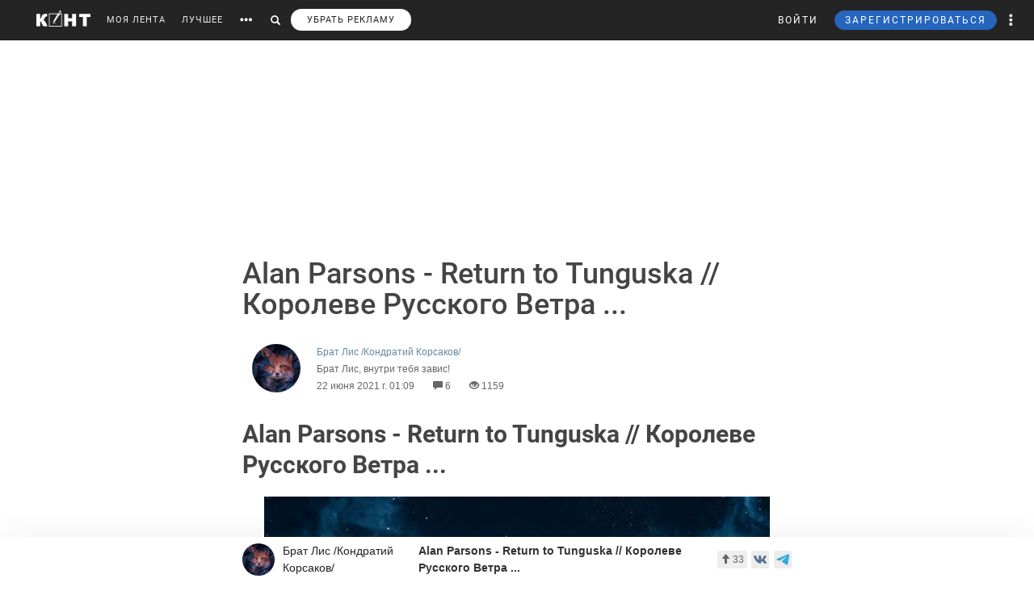

--- FILE ---
content_type: text/html; charset=UTF-8
request_url: https://cont.ws/@alisabernau/2020948
body_size: 68767
content:
<html lang="ru">
<head>
    <meta http-equiv="Content-Type" content="text/html; charset=UTF-8">
    <meta name="viewport" content="width=device-width, initial-scale=1.0, maximum-scale=1">
    <meta http-equiv="X-UA-Compatible" content="ie=edge">

    <style>html{font-family:sans-serif;-ms-text-size-adjust:100%;-webkit-text-size-adjust:100%}body{margin:0}article,figure,header,main,nav{display:block}a{background-color:transparent}strong{font-weight:700}small{font-size:80%}img{border:0}figure{margin:1em 40px}button,input{color:inherit;font:inherit;margin:0;outline:none}button{overflow:visible}button{text-transform:none}button{-webkit-appearance:button}button::-moz-focus-inner,input::-moz-focus-inner{border:0;padding:0}input{line-height:normal}input[type="search"]{-webkit-appearance:textfield;-webkit-box-sizing:content-box;-moz-box-sizing:content-box;box-sizing:content-box}input[type="search"]::-webkit-search-cancel-button,input[type="search"]::-webkit-search-decoration{-webkit-appearance:none}@font-face{font-family:'Glyphicons Halflings';font-display: swap;src:url(/bootstrap/fonts/glyphicons-halflings-regular.eot);src:url(/bootstrap/fonts/glyphicons-halflings-regular.eot?#iefix) format('embedded-opentype'),url(/bootstrap/fonts/glyphicons-halflings-regular.woff2) format('woff2'),url(/bootstrap/fonts/glyphicons-halflings-regular.woff) format('woff'),url(/bootstrap/fonts/glyphicons-halflings-regular.ttf) format('truetype'),url(/bootstrap/fonts/glyphicons-halflings-regular.svg#glyphicons_halflingsregular) format('svg')}.glyphicon{position:relative;top:1px;display:inline-block;font-family:'Glyphicons Halflings';font-style:normal;font-weight:400;line-height:1;-webkit-font-smoothing:antialiased;-moz-osx-font-smoothing:grayscale}.glyphicon-search:before{content:"\e003"}.glyphicon-eye-open:before{content:"\e105"}.glyphicon-comment:before{content:"\e111"}.glyphicon-option-horizontal:before{content:"\e234"}.glyphicon-option-vertical:before{content:"\e235"}*{-webkit-box-sizing:border-box;-moz-box-sizing:border-box;box-sizing:border-box}*:before,*:after{-webkit-box-sizing:border-box;-moz-box-sizing:border-box;box-sizing:border-box}html{font-size:10px}body{font-family:"Helvetica Neue",Helvetica,Arial,sans-serif;font-size:14px;line-height:1.42857143;color:#333;background-color:#fff}input,button{font-family:inherit;font-size:inherit;line-height:inherit}a{color:#428bca;text-decoration:none}figure{margin:0}img{vertical-align:middle}h1,h2,h5{font-family:inherit;font-weight:500;line-height:1.1;color:inherit}h1,h2{margin-top:20px;margin-bottom:10px}h5{margin-top:10px;margin-bottom:10px}h2{font-size:30px}h5{font-size:14px}p{margin:0 0 10px}small{font-size:85%}ul{margin-top:0;margin-bottom:10px}ul ul{margin-bottom:0}.list-unstyled{padding-left:0;list-style:none}.list-inline{padding-left:0;list-style:none;margin-left:-5px}.list-inline>li{display:inline-block;padding-left:5px;padding-right:5px}.row{margin-left:-15px;margin-right:-15px}.col-xs-3{position:relative;min-height:1px;padding-left:15px;padding-right:15px}.col-xs-3{float:left}.col-xs-3{width:25%}input[type="search"]{-webkit-box-sizing:border-box;-moz-box-sizing:border-box;box-sizing:border-box}.form-control{display:block;width:100%;height:34px;padding:6px 12px;font-size:14px;line-height:1.42857143;color:#555;background-color:#fff;background-image:none;border:1px solid #ccc;border-radius:4px;-webkit-box-shadow:inset 0 1px 1px rgba(0,0,0,.075);box-shadow:inset 0 1px 1px rgba(0,0,0,.075)}.form-control::-moz-placeholder{color:#999;opacity:1}.form-control:-ms-input-placeholder{color:#999}.form-control::-webkit-input-placeholder{color:#999}input[type="search"]{-webkit-appearance:none}.btn{display:inline-block;margin-bottom:0;font-weight:400;text-align:center;vertical-align:middle;-ms-touch-action:manipulation;touch-action:manipulation;background-image:none;border:1px solid transparent;white-space:nowrap;padding:6px 12px;font-size:14px;line-height:1.42857143;border-radius:4px;outline:none!important}.btn-primary{color:#fff;background-color:#326891;border-color:#1a4870}.btn-sm{padding:5px 10px;font-size:12px;line-height:1.5;border-radius:3px}.dropdown-menu{position:absolute;top:100%;left:0;z-index:1000;display:none;float:left;min-width:160px;padding:5px 0;margin:5px 0 0;list-style:none;font-size:14px;text-align:left;background-color:#fff;border-radius:4px;-webkit-box-shadow:1px 1px 40px 0 rgba(0,0,0,.2);box-shadow:1px 1px 40px 0 rgba(0,0,0,.2);-webkit-background-clip:padding-box;background-clip:padding-box}.dropdown-menu .divider{height:1px;margin:9px 0;overflow:hidden;background-color:#e5e5e5}.dropdown-menu>li>a{display:block;padding:3px 20px;clear:both;font-weight:400;line-height:1.42857143;color:#333;white-space:nowrap}.ad:empty::after{content:"Реклама";font-size:18px;letter-spacing:.1em;color:rgba(0,0,0,.54);background:#f9f9f9;width:100%;height:250px;display:-webkit-box;display:-webkit-flex;display:-ms-flexbox;display:flex;-webkit-box-align:center;-webkit-align-items:center;-ms-flex-align:center;align-items:center;-webkit-box-pack:center;-webkit-justify-content:center;-ms-flex-pack:center;justify-content:center}.ad.--full-width{width:100%}.ad.--top{min-height:250px}@media screen and (min-width:900px){.ad.--top{min-height:290px}}.media{margin-top:10px}.post-special .post .article2 .medium-insert-images-center img{max-width: 680px;color: black;}.media:first-child{margin-top:0}.media,.media-body{zoom:1;overflow:hidden}.media-body{width:10000px}.media-left{padding-right:10px}.media-left,.media-body{display:table-cell;vertical-align:top}.row:before,.row:after{content:" ";display:table}.row:after{clear:both}.pull-left{float:left!important}@-ms-viewport{width:device-width}.visible-xs-block,.visible-sm-block{display:none!important}@media (max-width:767px){.visible-xs-block{display:block!important}}@media (min-width:768px) and (max-width:991px){.visible-sm-block{display:block!important}}@media (max-width:767px){.hidden-xs{display:none!important}}@media (min-width:768px) and (max-width:991px){.hidden-sm{display:none!important}}html,body,div,form,h1,h2,h5,p,ul,li,button,a,br,i,img,small,span,strong{margin:0;padding:0;outline:none}html,body{height:100%}body{font:17px/125% Arial;padding:50px 0 0 0;margin:0;-webkit-font-smoothing:subpixel-antialiased}input{outline:none}input:-webkit-autofill{-webkit-box-shadow:inset 0 0 0 50px #fff!important;border:solid 1px #a9a9a9}p{margin-bottom:20px}a{color:#6288a5}a:link{text-decoration:none}h1{font-family:"Helvetica Neue",Helvetica,sans-serif;display:inline;margin:10px 0 20px 0;font-weight:500;color:#444}.post-special-header h1{font-size:48px;line-height:64px;margin:40px 0}@media screen and (min-width:900px){.post-special-header h1{font-size:30px;line-height:40px}}h2{color:#737374;margin:0 0 20px 0;font:normal 24px 'Arial'}h5{font:300 14px 'Arial';text-transform:uppercase;margin-bottom:10px}.header{width:1190px;margin:0 auto;height:50px;line-height:50px;color:#fff;font-size:11px;font-family:"Helvetica Neue",Helvetica,sans-serif}#headline{position:fixed;top:0;z-index:998;background-color:#242424;width:100%}@media (max-width:768px){#headline{position:absolute}}.header_menu{position:relative}.header_menu_more{z-index:999;width:100%;background:#ededee;color:#333;position:absolute;top:50px;left:0;line-height:normal;padding:40px 0}.header_menu_more a{color:#000!important;font-size:14px;line-height:1.5}.header_menu_more ul.list-inline{margin-bottom:20px;margin:0 0 20px -5px}.header_menu_more ul.list-inline li{padding-right:0}.header_menu_more ul.list-inline .item{border:solid 1px #000;padding:10px;font-size:12px;text-align:center}.header_menu_more ul.list-inline .item strong{display:block}.header_menu_more__clusters a{line-height:normal;display:block;font-size:14px}.search{background:#242424;padding:8px 10px;position:absolute;top:0;right:32px;bottom:0;left:-10px;display:none}.search form input{background:#333;border:none;border-radius:0;color:#fff;box-shadow:none!important}.search form button{padding:8px 12px;top:-8px;border:none}.search form button span,#search_link button span{font-size:12px}#search_link button,#more_link button{background:transparent;border:none;padding:0 10px;height:100%}#more_link button span{margin-bottom:0}.header_menu_right{position:absolute;right:10px;font-size:12px}.header_menu_right ul.list-inline li{padding:0}.header_menu_right ul.list-inline li a{padding:0 10px;display:block;height:100%}.header_menu_right .dropdown-menu{margin:5px 0 0}.header_menu_right .dropdown-menu>li>a{padding:8px 20px!important}.header_menu_right__more a.dropdown-toggle{display:block;padding:0 10px}.header_menu_right__more .dropdown-menu{left:auto;right:0}a.header_menu_right__user{letter-spacing:1px}.header_menu_right__bars{display:none!important}.header_menu_right__bars button{background:transparent;border:none;padding:0 10px}.header_menu_right__bars i{font-size:16px;position:relative;top:1px}@media (max-width:767px){.header_menu_right__bars{display:inline-block!important}}.logo{position:absolute;left:20px;display:inline-block;margin:13px 20px 0 0}.logo img{height:20px;float:left}.header a{color:#fff;color:rgba(255,255,255,.9);text-decoration:none}.header span{display:inline-block;font-size:16px;vertical-align:middle;margin-bottom:4px}.content{width:1190px;margin:20px auto}.post{width:860px;float:left}.post h2{font-size:20px;line-height:30px;font-weight:700;color:inherit;font-family:inherit}.article2 img{display:block;margin-bottom:20px;max-width:680px;height:auto!important}.sidebar{width:300px;float:right}.author-bar{color:#666;margin-bottom:15px;font-size:12px;font-weight:300}.author-bar a{font-weight:400}.author-bar span{margin-left:20px}@media (max-width:768px){.author-bar span{margin-left:12px}}.article2{position:relative;padding-left:180px;min-height:500px;font:normal 20px/30px Georgia}img.ava40{width:40px;height:40px;margin-right:10px;vertical-align:middle;border-radius:50%}figure{font-size:12px;font-style:italic;color:#aaa}button.login,a.m_login{background:none;border:none;letter-spacing:2px;margin-right:20px}a.m_login{margin-right:0}@media screen and (max-width:786px){button.login{display:none}a.m_login{display:inline-block}}.bl{background-color:#6288a5;border:solid 1px #6288a5;padding:5px 12px;border-radius:3px;line-height:1;letter-spacing:2px}@media screen and (max-width:786px){button.newreg{display:none}}.header_menu .list-inline{margin-left:-10px}.header_menu .list-inline>li{padding:0}.header_menu .list-inline>li a{display:block;padding:0 10px}.header_menu a{position:relative;letter-spacing:1px;text-decoration:none}a.m_author{display:block;max-width:80%;font-weight:400;position:relative}a.m_author figure{position:relative}.m_author img{float:left}span.m_first{margin-left:0}@media only screen and (max-width:1420px){.logo{position:static;float:left}}@media only screen and (max-width:900px){.sidebar{display:none}body{padding-top:50px}.content{width:100%}.content{width:100%;padding:0 10px;margin-bottom:0}.article2{padding-left:10px;padding-right:10px}.header{width:100%}.post{width:100%;overflow:hidden}.logo{position:absolute;left:20px}.header_menu{margin-top:50px;margin-left:10px}.article2 img{max-width:100%!important}}@media only screen and (max-height:786px){.article2{font:normal 18px/26px Georgia}}.sidebar_prv{margin-bottom:20px}.sidebar_prv a{font:500 14px 'Arial';color:#444}.sidebar_author{margin:0;position:relative;font-size:12px;padding-top:7px;color:#666;margin-bottom:15px;font-weight:300}.sidebar h5{margin-bottom:20px;font:500 14px 'Arial';color:rgba(0,0,0,.54)}.sidebar_author-comment{position:absolute;left:85%}figure img.ava40{width:40px;height:40px;margin-right:10px;vertical-align:middle;border-radius:50%}.m_author img{float:left}.comment-item__vote .liked-user-list{position:absolute;right:0;bottom:27px;-webkit-border-radius:4px;border-radius:4px;padding:10px;background:#fff;-webkit-box-shadow:1px 1px 40px 0 rgba(0,0,0,.15);box-shadow:1px 1px 40px 0 rgba(0,0,0,.15);overflow:hidden;width:220px}.comment-item__vote .liked-user-list:before,.comment-item__vote .liked-user-list__arrow{right:12px;border-width:5px 4px 0;border-color:#fff transparent transparent;position:absolute;border-style:solid}.comment-item__vote .liked-user-list:before{display:block;content:'';bottom:-5px;width:0;height:0}.comment-item__vote .liked-user-list p{margin:0 0 5px 5px;white-space:nowrap}.comment-item .comment-attachments{margin-bottom:10px}.comment-item__vote .liked-user-list p a{color:#222}.comment-item__vote .liked-user-list__body{display:-webkit-box;display:-webkit-flex;display:-ms-flexbox;display:flex;-webkit-box-pack:start;-webkit-justify-content:flex-start;-ms-flex-pack:start;justify-content:flex-start;overflow-x:hidden;width:200px}.comment-item__vote .liked-user-list__body a{padding:0 5px}.comment-item__vote .liked-user-list__body a img{width:30px;height:30px;-webkit-border-radius:50%;border-radius:50%}.comment-item__vote .liked-user-list__arrow{bottom:22px;width:0;height:0}.privacy-settings-link{font-size:12px}.post-special-header{margin-top:20px!important;margin-bottom:20px!important;position:relative}.post-special-header .author-bar{max-width:680px;margin:30px auto;position:relative;left:12px}.article2,.post-special .post .article2{font:400 20px/30px Georgia;color:rgba(0,0,0,.8)}.post-special-header .author-bar .ava40{width:60px;height:60px}.post-special-header .author-bar #p-author,.post-special-header .author-bar #p-date{margin-left:10px}.post-special-header .post-title{max-width:680px;margin:20px auto}.post-special{position:relative;max-width:1190px;width:inherit}.post-special .post{width:100%;float:none;margin:0 auto}.post-special .post .article2{padding-left:0;min-height:inherit}.post-special .post .article2 h2{max-width:680px;margin-left:auto;margin-right:auto}.post-special .post .article2 img{margin-left:auto;margin-right:auto;max-width:1050px}.post-special .post .article2 p{max-width:680px;margin:0 auto 30px}.post-special .post .article2 p img{max-width:100%}.post-special .post .post_meta__buttons .liked-user-list{right:0}.post-special .post .post_meta__buttons .liked-user-list__arrow{left:27px;right:0}.sidebar--post{position:absolute;right:-70px;top:20px;width:220px;z-index:2}.sidebar_author-comment{width:50px}.header_menu_more{z-index:999;width:100%;background:#ededee;color:#333;position:absolute;top:50px;left:0;line-height:normal;padding:40px 0}.header_menu_more__title{font-size:14px;line-height:normal;text-transform:uppercase;letter-spacing:1px;font-family:"Helvetica Neue",Helvetica,sans-serif;margin-bottom:10px;font-weight:500;color:#444}@media screen and (max-width:1385px){.sidebar--post{display:none}}</style>

    <title>Alan Parsons - Return to Tunguska // Королеве Русского Ветра ... - Брат Лис /Кондратий Корсаков/ — КОНТ</title><meta name="description" content="Alan Parsons - Return to Tunguska // Королеве Русского Ветра ...
    
        
Космическая музыка, это навсегда и можно любить попсу или Преснякова, хотя он тоже попса, но Космическая музыка, ты или м | Alan Parsons - Return to Tunguska // Королеве Русского Ветра ... |Автор Брат Лис /Кондратий Корсаков/. Больше статей автора читать на сайте."><meta property="og:image" content="http://cont.ws/uploads/posts/2020948.jpg"><meta property="og:title" content="Alan Parsons - Return to Tunguska // Королеве Русского Ветра ... - Брат Лис /Кондратий Корсаков/ — КОНТ"><meta property="og:description" content="Alan Parsons - Return to Tunguska // Королеве Русского Ветра ...
    
        
Космическая музыка, это навсегда и можно любить попсу или Преснякова, хотя он тоже попса, но Космическая музыка, ты или м | Alan Parsons - Return to Tunguska // Королеве Русского Ветра ... |Автор Брат Лис /Кондратий Корсаков/. Больше статей автора читать на сайте."><meta property="og:url" content="https://cont.ws/@alisabernau/2020948"><meta property="og:type" content="article">
    <link href="/bootstrap/css/bootstrap.css?ver=1" rel="stylesheet" media="none" onload="if(media!='all')media='all'"><link rel="stylesheet" href="/bootstrap/css/bootstrap.css?ver=1"><link href="/style.css?ver=2" rel="stylesheet" media="none" onload="if(media!='all')media='all'"><link rel="stylesheet" href="/style.css?ver=2"><link href="/css/temp/style.css?ver=1" rel="stylesheet" media="none" onload="if(media!='all')media='all'"><link rel="stylesheet" href="/css/temp/style.css?ver=1"><link href="/dist/css/main.css?ver=2" rel="stylesheet" media="none" onload="if(media!='all')media='all'"><link rel="stylesheet" href="/dist/css/main.css?ver=2"><link href="/messages/css/emojify.css?ver=1" rel="stylesheet" media="none" onload="if(media!='all')media='all'"><link rel="stylesheet" href="/messages/css/emojify.css?ver=1"><link href="/dist/css/justifiedGallery.min.css?ver=1" rel="stylesheet" media="none" onload="if(media!='all')media='all'"><link rel="stylesheet" href="/dist/css/justifiedGallery.min.css?ver=1"><link href="https://maxcdn.bootstrapcdn.com/font-awesome/4.5.0/css/font-awesome.min.css?ver=1" rel="stylesheet" media="none" onload="if(media!='all')media='all'"><link rel="stylesheet" href="https://maxcdn.bootstrapcdn.com/font-awesome/4.5.0/css/font-awesome.min.css?ver=1"><link href="https://use.fontawesome.com/releases/v5.8.1/css/all.css?ver=1" rel="stylesheet" media="none" onload="if(media!='all')media='all'"><link rel="stylesheet" href="https://use.fontawesome.com/releases/v5.8.1/css/all.css?ver=1"><link href="/dist/fonts/Roboto/Roboto.css?ver=1" rel="stylesheet" media="none" onload="if(media!='all')media='all'"><link rel="stylesheet" href="/dist/fonts/Roboto/Roboto.css?ver=1"><link href="/dist/css/likely.css" rel="stylesheet" media="none" onload="if(media!='all')media='all'"><link rel="stylesheet" href="/dist/css/likely.css">    <script type="text/javascript" src="https://code.jquery.com/jquery-1.12.4.min.js"></script>
        <script src="https://cdn.adfinity.pro/code/cont.ws/adfinity.js" charset="utf-8" async></script>
    <script src='https://www.google.com/recaptcha/api.js'></script>
    <script>
        window.Ya || (window.Ya = {});
        window.yaContextCb = window.yaContextCb || [];
        window.Ya.adfoxCode || (window.Ya.adfoxCode = {});
        window.Ya.adfoxCode.hbCallbacks || (window.Ya.adfoxCode.hbCallbacks = []);
    </script>
    <script src="https://yandex.ru/ads/system/context.js" async></script>
    <link rel="preconnect" href="https://ads.betweendigital.com" crossorigin>

   
</head>
<body>
    <script class='lxGc' type='text/javascript'> ((lxGc=window.lxGc||{'s':{},'b':0})['s']['_229225']=lxGc['s']['_229225']||{'b':{}})['b']['_726605']={'i':lxGc.b++}; </script><script async type='text/javascript' src='//s.advscdn.com/t/229225/360_light.js'></script>
<script class='__lxGc__' type='text/javascript'>
((__lxGc__=window.__lxGc__||{'s':{},'b':0})['s']['_229225']=__lxGc__['s']['_229225']||{'b':{}})['b']['_727241']={'i':__lxGc__.b++};
</script>    
            <div id="headline">

            
                <div class="header">
                    <a href="https://cont.ws/" class="logo">
                        <img src="https://cont.ws/images/logo.png" alt="КОНТ">
                    </a>
                    
            <div  id="header_menu" class="header_menu pull-left hidden-xs">
                <nav>
                    <ul class="list-inline">
                        <li><a href="https://cont.ws/">МОЯ ЛЕНТА</a>
        
                        <li><a href="https://cont.ws/best">ЛУЧШЕЕ</a>
        
                        <li id="more_link"><button type="button"><span class="glyphicon glyphicon-option-horizontal" aria-hidden="true"></span></button></li>
                        <li id="search_link"><button type="button"><span class="glyphicon glyphicon-search" aria-hidden="true"></span></button></li>
                        <li><a class="remove-fftv-link" href="https://cont.ws/shop">УБРАТЬ РЕКЛАМУ</a></li>
                    </ul>
                </nav>
                
                
            <div class="search">
                <form action="https://cont.ws/search" method="post">
                    <div class="input-group">
                        <input id="" type="search" class="form-control" name="s" 
                        placeholder="Введите ключевое слово...">
                        <div class="input-group-btn">
                            <button style=" top: 0;" type="submit" class="btn btn-primary btn-sm"><span class="glyphicon glyphicon-search" aria-hidden="true"></span></button>
                        </div>
                    </div>
                </form>
            </div>
        
            </div>
        
                    
                    
            <div class="header_menu_more" style="display: none">
                <div class="content">
                    <div class="row">
                    <div class="col-xs-3">
                      <div class="header_menu_more__title">Котировки</div>
                      </div>
                    <div class="col-xs-9">
                      <div class="header_menu_more__title">Кластеры</div>
                    </div>

                        <div class="col-xs-3">
                          
                            <ul class="list-inline">
                                <li>
                                    <div class="item">USD<strong>78.53</strong></div>
                                </li>
                                <li>
                                    <div class="item">EUR<strong>91.81</strong></div>
                                </li>
                                <li>
                                    <div class="item">Нефть<strong>73.633125222</strong></div>
                                </li>
                            </ul>
                            
                            <div class="header_menu_more__title">Общие ссылки</div>
                            <ul class="list-unstyled">
                                <li><a href="https://cont.ws/lenta-article">Все статьи</a></li>
                                <li><a href="https://cont.ws/original-feed">Авторские статьи</a></li>  
                            </ul>
                        </div>
                        
                        
                <div class="col-xs-3">
                    <div class="header_menu_more__clusters">
                        
            <a class="media" href="https://cont.ws/clusters/geopoliticy">
                <div class="media-left">
                    <img src="/images/clusters/cluster_1.png" alt="" width="50" height="30">
                </div>
                <div class="media-body">
                    Геополитика<br>
                    <small>Большая политика, экономика и другое</small>
                </div>
            </a>
        
            <a class="media" href="https://cont.ws/clusters/science">
                <div class="media-left">
                    <img src="/images/clusters/cluster_2.png" alt="" width="50" height="30">
                </div>
                <div class="media-body">
                    Край будущего<br>
                    <small>Наука, космос, технологии</small>
                </div>
            </a>
        
            <a class="media" href="https://cont.ws/clusters/motor">
                <div class="media-left">
                    <img src="/images/clusters/cluster_3.png" alt="" width="50" height="30">
                </div>
                <div class="media-body">
                    Мотор<br>
                    <small>Авто и мото</small>
                </div>
            </a>
        
            <a class="media" href="https://cont.ws/clusters/history">
                <div class="media-left">
                    <img src="/images/clusters/cluster_4.png" alt="" width="50" height="30">
                </div>
                <div class="media-body">
                    История<br>
                    <small>Официальная и альтернативная</small>
                </div>
            </a>
        
                    </div>
                </div>
            
                <div class="col-xs-3">
                    <div class="header_menu_more__clusters">
                        
            <a class="media" href="https://cont.ws/clusters/military">
                <div class="media-left">
                    <img src="/images/clusters/cluster_5.png" alt="" width="50" height="30">
                </div>
                <div class="media-body">
                    Ратное дело<br>
                    <small>Армия, вооружение, техника</small>
                </div>
            </a>
        
            <a class="media" href="https://cont.ws/clusters/social">
                <div class="media-left">
                    <img src="/images/clusters/cluster_8.png" alt="" width="50" height="30">
                </div>
                <div class="media-body">
                    Социум<br>
                    <small>Местная политика, жизнь</small>
                </div>
            </a>
        
            <a class="media" href="https://cont.ws/clusters/sport">
                <div class="media-left">
                    <img src="/images/clusters/cluster_9.png" alt="" width="50" height="30">
                </div>
                <div class="media-body">
                    Спорт<br>
                    <small>Спорт, спорт, спорт</small>
                </div>
            </a>
        
            <a class="media" href="https://cont.ws/clusters/psychology ">
                <div class="media-left">
                    <img src="/images/clusters/cluster_10.png" alt="" width="50" height="30">
                </div>
                <div class="media-body">
                    Психология<br>
                    <small>Отношения, проблемы, общество</small>
                </div>
            </a>
        
                    </div>
                </div>
            
                <div class="col-xs-3">
                    <div class="header_menu_more__clusters">
                        
            <a class="media" href="https://cont.ws/clusters/kti">
                <div class="media-left">
                    <img src="/images/clusters/cluster_11.png" alt="" width="50" height="30">
                </div>
                <div class="media-body">
                    К.Т.И.<br>
                    <small>Креатив, творчество и искусство</small>
                </div>
            </a>
        
            <a class="media" href="https://cont.ws/clusters/travel">
                <div class="media-left">
                    <img src="/images/clusters/cluster_12.png" alt="" width="50" height="30">
                </div>
                <div class="media-body">
                    Путешествие<br>
                    <small>О больших и малых путешествиях</small>
                </div>
            </a>
        
            <a class="media" href="https://cont.ws/clusters/health">
                <div class="media-left">
                    <img src="/images/clusters/cluster_13.png" alt="" width="50" height="30">
                </div>
                <div class="media-body">
                    Здоровье<br>
                    <small>Лечение, физкультура и прочее</small>
                </div>
            </a>
        
            <a class="media" href="https://cont.ws/clusters/literature">
                <div class="media-left">
                    <img src="/images/clusters/cluster_14.png" alt="" width="50" height="30">
                </div>
                <div class="media-body">
                    Литература<br>
                    <small>Проза, стихи, рассказы и прочее</small>
                </div>
            </a>
        
                    </div>
                </div>
            
                        
                    </div>
                </div>
            </div>
        
                    
                    
            <div class="header_menu_right">
            
            
<!-- Auth Modal -->
<div class="modal fade" id="authModal" tabindex="-1" role="dialog" style="display: none">
  <div class="modal-dialog" role="document">
    <div class="modal-content">
      <div class="modal-header">
        <button type="button" class="close" data-dismiss="modal" aria-label="Close"><span aria-hidden="true">&times;</span></button>
      </div>


      <div id="authModalContainer">
      <div id="email-body" class="modal-body">


        	<div class="modalLogo">
        		<img src="/images/cont-logo.png" alt="КОНТ" width="110" height="26" />
        	</div>

	        <div class="form-group">
	        	<p> Введите данные, указанные при регистрации</p>
	        	<section style="margin-bottom:5px;">

						<input id="enter-login" type="text" name="text-893" placeholder="Логин или e-mail" value="" size="40" class="form-control text-center input-md" id="feedbackModalYourName" aria-required="true" aria-invalid="false">

				</section>

				<section>
					<div class="form-group">
						<input id="enter-pass" type="password" name="text-893" placeholder="Пароль" value="" size="40" class="form-control text-center input-md" id="feedbackModalYourName" aria-required="true" aria-invalid="false">
					</div>
				</section>

			</div>
				<section style="margin-bottom:40px">
					<button id="enter_button" type="button" class="btn btn-default btn-md btn-block">Войти</button>
					<div style="color: #b60000;" id="error-enter"></div>
				</section>

	      <p>Или авторизируйтесь через соцсети</p>
	      <div class=" social-icons">
	      		<section>
				<a href="https://oauth.yandex.ru/authorize?response_type=code&amp;client_id=e8307a764e8a41559ce305f41f89783c&amp;device_id=00b5f447-8020-4a19-899d-21cb977e3c96&amp;redirect_uri=https://cont.ws/auth_yandex_n.php" style="
    padding: 0px;
"><img src="https://yastatic.net/s3/doc-binary/freeze/ru/id/ef02983781dca0759776faeb1578e8d3f8d2b652.svg" <="" img=""></a>
		      		<a href="https://cont.ws/0x171qa483/api/oauth/vk" class="vk-icon"><i class="fab fa-vk"></i> Войти через VK ID</a>
	  			<a href="https://cont.ws/0x171qa483/api/oauth/ok" class="odnoklassniki-icon" ><i class="fab fa-odnoklassniki-square"></i> Войти через OK</a>

	      		</section>
	      </div>
      </div>


       <div class="modal-footer">

	      <p>Если вы еще не регистрировались на сайте и у вас нет учетной записи в социальных сетях, вы можете <button type="button" data-dismiss="modal" data-toggle="modal" data-target="#registrationModal">зарегистрироваться</button>.</p>
      </div>

      </div>

    </div>
  </div>
</div>

<!-- Registration Modal -->
<div class="modal fade" id="registrationModal" tabindex="-1" role="dialog" style="display: none">
  <div class="modal-dialog" role="document">
    <div class="modal-content">

      <div class="modal-header">
        <button type="button" class="close" data-dismiss="modal" aria-label="Закрыть"><span aria-hidden="true">&times;</span></button>
      </div>


      <div id="registrationModalContainer">

      <div id="email-body" class="modal-body">



        	<div class="modalLogo">
        		<img src="/images/cont-logo.png" alt="" width="110" height="26" />
        	</div>

            <div class="reg-container">
			<div id="reg-by-email">

    			<section style="margin-bottom:40px;display: none" id="captcha-field">
    				<div class='g-recaptcha' data-sitekey='6LdKYxUTAAAAAO095-PjZUWhnP4vELdiPY33qCQe'></div>
    				<button id="continue-button" type="button" class="btn btn-default btn-md btn-block">Продолжить</button>
    			</section>


                <div id="email-field">
    	        <div class="form-group">

    				<label for="feedbackModalYourName">Введите адрес своей эл. почты</label>
    				<section>
    					<input id="email-reg" type="text" name="text-893" size="40" class="form-control input-md" id="feedbackModalYourName" aria-required="true" aria-invalid="false">
    				</section>
    			</div>
                <div style=" text-align: center; width: 300px; margin: 0 auto 15px;">
    				<input id="personal-data-checkbox" type="checkbox" style="vertical-align: middle; margin: 0 10px 0 0;">
					<label for="personal-data-checkbox" style="color: #000;font-size: 12px;display: inline;">Даю согласие на обработку моих персональных данных, а именно моего электронного адреса</label>
  				</div>
    				<section style="margin-bottom:40px">
    					<button id="email-reg-button" type="button" class="btn btn-default btn-md btn-block">Зарегистрироваться</button>
    					<div style="color: #b60000" id="error-reg"></div>
    				</section>
    			</div>
            </div>

			</div>

	      <p>Или авторизируйтесь через соцсети</p>
	      <div id="soc-auth" class=" social-icons">
	      		<section>
		      		<a href="http://oauth.vk.com/authorize?client_id=5168741&display=page&redirect_uri=https://cont.ws/vk_auth.php&scope=email&response_type=code" class="vk-icon"><i class="fab fa-vk"></i> Войти через ВКонтакте</a>
			      <!--	<a href="https://www.facebook.com/dialog/oauth?client_id=397527567054344&redirect_uri=https://cont.ws/fb.php&response_type=code&scope=email&auth_type=rerequest" class="facebook-icon"><i class="fab fa-facebook-square"></i> Войти через Facebook</a>-->
			      	<!--<a href="<?=getTwitterLink()?>" class="twitter-icon"><i class="fa fa-twitter fa-fw"></i> Войти через Twitter</a> -->
					<div data-ulogin="display=buttons;fields=first_name,last_name;optional=email,photo;redirect_uri=https%3A%2F%2Fcont.ws%2Fvk.php">
						<a href="#" class="odnoklassniki-icon" data-uloginbutton="odnoklassniki"><i class="fab fa-odnoklassniki-square"></i> Войти через Одноклассники</a>
					</div>
	      		</section>
	      </div>
      </div>


      <div class="modal-footer">
	      <p>Если вы уже зарегистрированы на Конте, то вам необходимо <button type="button" data-dismiss="modal" data-toggle="modal" data-target="#authModal">войти</button> в свой аккаунт.</p>
	      <p>Регистрируясь на Конте, вы присоединяетесь к десяткам тысяч авторов, писателей и читателей, теоретиков и практиков, профессионалов и любителей. Вы получаете возможность делиться своими идеями, мыслями, фантазиями с огромной аудиторией. Ведь хорошая статья заслуживает большой аудитории.</p>
          <p>Регистрируясь на Конте вы принимаете <a href="https://cont.ws/agreement">Пользовательское соглашение.</a></p>
      </div>


      </div>

    </div>
  </div>
</div>

            
	            <ul class="list-inline">
	                <li>
                        <button id="top-login" class="login hidden-sm hidden-xs" data-toggle="modal" data-target="#authModal">ВОЙТИ</button>
                        <a class="header_menu_right__user visible-sm-block visible-xs-block m_login" href="https://cont.ws/login">ВХОД</a>
                    </li>
                    <li>
                        <button id="top-newreg" class="newreg bl hidden-sm hidden-xs" data-toggle="modal" data-target="#registrationModal">ЗАРЕГИСТРИРОВАТЬСЯ</button>
                        <a class="header_menu_right__user visible-sm-block visible-xs-block" href="https://cont.ws/signup">РЕГИСТРАЦИЯ</a>
                    </li>   
                    
                    
            <li class="header_menu_right__more hidden-xs">
                <a href="#" class="dropdown-toggle" data-toggle="dropdown" role="button" aria-haspopup="true" aria-expanded="false">
                    <span class="glyphicon glyphicon-option-vertical" aria-hidden="true"></span>
                    <div class="box_arrow_header_menu box_more">
                        <div class="arrow_header_menu"></div>
                    </div>
                </a>
                
                <ul class="dropdown-menu">
                    <li><a href="https://cont.ws/about">О проекте</a></li>
                    <li><a href="https://leffet.cont.ws/">Блог</a></li>
                    <li><a href="https://cont.ws/agreement">Соглашение</a></li>
                    <li><a href="https://cont.ws/top">Рейтинг</a></li>
                    <li><a href="https://cont.ws/help">Помощь</a></li>
                    <li role="separator" class="divider"></li>
                    <li><a href="https://vk.com/continentalist" target="_blank"><i class="fab fa-vk fa-fw"></i> Вконтакте</a></li>
                    <li><a href="http://ok.ru/rucontinental" target="_blank"><i class="fab fa-odnoklassniki fa-fw"></i> Одноклассники</a></li>
                    <li role="separator" class="divider"></li>
                    <li><a href="#" class="privacy-settings-link" onclick="if(window.__lxG__consent__ !== undefined) {window.__lxG__consent__.showConsent()} else {alert('This function only for users from European Economic Area (EEA)')}; return false">Change privacy settings
                    </a></li>
    
                </ul>
            </li>
            <li class="header_menu_right__bars">
                <button type="button"  data-toggle="offcanvas" data-target=".navmenu" data-canvas="body"><i class="fa fa-bars" aria-hidden="true"></i></button>
            </li>   
                  
	            </ul>
            </div><script>
var subRegAuthorID = 1;
var regPostID;
var regfrombm = 0;

$(document).ready(function() {
	var enterButton = function() {
		$.ajax({
			type: "POST",
			global: false,
			url: "/ajax.php",
			data: ({
				type: 2,
				login: $('#enter-login').val(),
				pass: $('#enter-pass').val()
			}),
			dataType: "html",
			success: function(data) {
				 
				 if(data=='ok') document.location.href='/profile/';
				 else if(data.indexOf('id') + 1) window.location.href = data;
				 else $('#error-enter').html(data);
			}
		});
	}

	var emailRegButton = function() {
        if (!$('#personal-data-checkbox').is(':checked')) {
			$('#error-reg').hide().html("Примите согласие на обработку персональных данных").fadeIn(300);
			return
		}
		$.ajax({
			type: "POST",
			global: false,
			url: "/ajax.php",
			data: ({
				type: 'reg_email',
								email: $('#email-reg').val(),
                sub_reg: subRegAuthorID,
                post_reg: regPostID,
                regfrombm: regfrombm
			}),
			dataType: "html",
			success: function(data) {
				
				if(data=='captcha') {
					$('#email-field').hide();
					$('#captcha-field').fadeIn(300);
				}
				if(data.indexOf('reg') + 1) window.location.href = data;
                else if(data.indexOf('fast_success') + 1) {
                    location.reload();
                }
				else $('#error-reg').hide().html(data).fadeIn(300);
			}
		});
	};

	$("#enter_button").click(enterButton);
	$("#enter-login, #enter-pass").keypress(function(e) {
		if(e.which == 13) enterButton();
	});

	$("#email-reg-button").click(emailRegButton);
	$("#email-reg").keypress(function(e) {
		if(e.which == 13) emailRegButton();
	});

    $('#soc-auth').on('click', 'a', function() {
        console.log('soc auth');

        $.ajax({
			type: "POST",
			global: false,
			url: "/ajax.php",
			data: ({
                type: 'save_post_reg_id',
                postID: regPostID
			})
		});
    });

	$("#continue-button").click(function(event){
		event.preventDefault();
		$.ajax({
			type: "POST",
			global: false,
			url: "/ajax.php",
			data: ({
				captcha: grecaptcha.getResponse(),
								email: $('#email-reg').val(),
                sub_reg: subRegAuthorID,
                post_reg: regPostID,
                regfrombm: regfrombm
			}),
			success: function(data) {
				
				if(data.indexOf('reg') + 1) window.location.href = data //$('#reg-by-email').html('Спасибо. На Вашу почту было отправлено письмо с дальнейшими инструкциями').fadeIn(300);
                else if(data.indexOf('fast_success') + 1) {
                    location.reload();
                }
			}
		});
	});
});
</script>

                </div>
            </div>
            
    
            <div id="top-page-ads" class="ad --full-width --top"></div>
    
    <main class="page-container">
        <div id="R-A-141569-55"></div>
<!-- Yandex.RTB R-A-141569-55 -->
<script>window.yaContextCb.push(()=>{
  Ya.Context.AdvManager.render({
    type: 'fullscreen',    
    platform: 'desktop',
    blockId: 'R-A-141569-55'
  })
})</script>
<div itemscope itemtype="http://schema.org/Article">
    <link itemprop="mainEntityOfPage" href="https://cont.ws/" />
    <meta itemprop="dateModified" content="2021-06-22T01:09:01+03:00">
    <link itemprop="image" href="https://cont.ws/uploads/posts/2020948.jpg">

    
<div class="content post-special-header">
    <div class="sidebar sidebar--post">
    
<div class="sidebar_sticky">
    <h5>ТОП ЗА 3 ДНЯ</h5>
        <div class="sidebar_prv">
        <a href="/@alexandr-rogers/3193677">Иран и Венесуэла потеряны полностью. Полностью(с)</a>
        <div class="sidebar_author">
            Александр Роджерс            <span class="sidebar_author-comment"><span class="glyphicon glyphicon-comment"></span> 295</span>
        </div>
    </div>
        <div class="sidebar_prv">
        <a href="/@alexandr-rogers/3194720">Корова в бомболюке</a>
        <div class="sidebar_author">
            Александр Роджерс            <span class="sidebar_author-comment"><span class="glyphicon glyphicon-comment"></span> 107</span>
        </div>
    </div>
        <div class="sidebar_prv">
        <a href="/@potap1956/3193705">Москва применила оружие Судного дня. Результаты всех удивили</a>
        <div class="sidebar_author">
            Потап1956            <span class="sidebar_author-comment"><span class="glyphicon glyphicon-comment"></span> 50</span>
        </div>
    </div>
        <div class="sidebar_prv">
        <a href="/@Colonel-Cassad/3193313">Россия будет решать проблемы военными методами</a>
        <div class="sidebar_author">
            Colonel Cassad            <span class="sidebar_author-comment"><span class="glyphicon glyphicon-comment"></span> 56</span>
        </div>
    </div>
        <div class="sidebar_prv">
        <a href="/@GANS19820902/3194184">Послеобеденный юморок.</a>
        <div class="sidebar_author">
            Игорь Мамашвили            <span class="sidebar_author-comment"><span class="glyphicon glyphicon-comment"></span> 27</span>
        </div>
    </div>
    </div>

    <div id="ad-top-sidebar" class="ad --sidebar"></div>
</div>

    <header>
        <div class="post-title">
            <h1 itemprop="headline name">Alan Parsons - Return to Tunguska // Королеве Русского Ветра ...</h1>
        </div>
    </header>

    <div class="author-bar">
    <div itemprop="author" itemscope="" itemtype="http://schema.org/Person">
        <link itemprop="sameAs" href="https://cont.ws/@AlisaBernau" />

        <a href="https://cont.ws/@AlisaBernau" class="m_author">
            <figure>
                                <img itemprop="image"
                    id="p-author-img"
                    src="/uploads/users/246836.jpg"
                    alt="Брат Лис /Кондратий Корсаков/"
                    class="ava40">
            </figure>

            <span id="p-author" itemprop="name">Брат Лис /Кондратий Корсаков/</span>
        </a>

                    <span id="p-date" class="m_first">Брат Лис, внутри тебя завис!</span><br>
            </div>

    <span id="p-date"
        class="m_first"
        itemprop="datePublished"
        content="2021-06-22T01:09:01+03:00">22 июня 2021 г. 01:09</span>

    <span class="glyphicon glyphicon-comment"></span> 6
    <span class="glyphicon glyphicon-eye-open"></span> 1159</div></div>    <div class="content post-special">
    <div class="post">
        <div class="article2" itemprop="articleBody">
            <article id="main-post"><h3><b>Alan Parsons - Return to Tunguska // Королеве Русского Ветра ...</b></h3><div><div class="medium-insert-images medium-insert-images-center"><figure>
    <img src="https://cont.ws/uploads/pic/2021/6/Screenshot_15%20%287%29.png" alt="" />
        
</figure></div></div><p>Космическая музыка, это навсегда и можно любить попсу или Преснякова, хотя он тоже попса, но Космическая музыка, ты или можешь ее слушать, улавливая тайные звуки безмолвия Космоса, или ты как все, живешь просто как все, семья работа, обязанности и минутки отдыха от серых будней и ты слушаешь музыку, не важно какую, важнее о ком ты думаешь и что ты думаешь о нем, при этом отказывая себе в общении с ним, потому что тебе кто-то сказал или ты прочитала, что нужно сделать именно так ...</p><div class="medium-insert-images medium-insert-images-center"><figure>
    <img src="https://cont.ws/uploads/pic/2021/6/aaaaaaaaaa.jpg" alt="" />
        
</figure></div><p>Но тот, кому нравится Музыка Космоса, никогда не верил написанному человеками, может быть он слишком много на себя берет, когда говорит, что сам по себе?</p><div class="medium-insert-images medium-insert-images-center"><figure>
    <img src="https://cont.ws/uploads/pic/2021/6/a.jpg" alt="" />
        
</figure></div><p>И как это, быть сам по себе или быть интересным Богу, сказав, что тебе не нужны все богатства Мира и слава, потому что тогда не станет с тобой Бога!</p><div class="medium-insert-images medium-insert-images-center"><figure>
    <img src="https://cont.ws/uploads/pic/2021/6/aa.jpg" alt="" />
        
</figure></div><p>И если ты решил для себя идти в Космофлот, которого еще нет, то что тогда? Ровным счетом ничего, потому что Лучезарный сказал то чего не может быть, обязательно есть!</p><div class="medium-insert-embeds">
	<figure>
		<div class="medium-insert-embed">
			<div class="video"><iframe src="//www.youtube.com/embed/fZVN6SrWyOc" allowfullscreen="" width="680" height="380" frameborder="0"></iframe></div>
		</div>
	</figure>
	
</div><p class="">ws<br /></p></article>

            <div class="post_category">
    <ul class="list-inline">
                <li>
            <a href="https://cont.ws/clusters/psychology ">Психология</a>
        </li>
        
                    <li>
                <a href="https://cont.ws/tag/215">
                    <i class="fa fa-tag fa-fw"></i> Женская психология                 </a>
            </li>

                    <li>
                <a href="https://cont.ws/tag/226">
                    <i class="fa fa-tag fa-fw"></i> Психология управления                 </a>
            </li>

                    <li>
                <a href="https://cont.ws/tag/228">
                    <i class="fa fa-tag fa-fw"></i> Психология общения                 </a>
            </li>

            </ul>
</div>        </div>

        <div class="post_meta">
    <ul class="list-inline post_meta__buttons">
        <li>
            <button type="button" class="btn btn-grey vote-up btn-sm">
                <span class="glyphicon glyphicon-arrow-up"></span>
                <span id="karma-wrap" class="karma-wrap count-wrap">33</span>
            </button>

            <div class="comment-item__vote"><div class="liked-user-list" style="display: none;"><p><a class="comment-users-likes-button user-list-modal-button" href="#" data-toggle="modal" data-modal-type="like" data-target="#user_list_modal"><strong>Оценили 13 человек</strong><br><span>33 кармы</span></a></p><div class="liked-user-list__body"><a data-like-user="281060" title="" data-placement="top" data-toggle="tooltip" data-container="body" data-original-title="Подвалы Ватикана"><img src="//cont.ws/uploads/users/281060.jpg"></a><a data-like-user="267658" title="" data-placement="top" data-toggle="tooltip" data-container="body" data-original-title="gladcu2"><img src="//cont.ws/uploads/users/267658.jpg"></a><a data-like-user="36245" title="" data-placement="top" data-toggle="tooltip" data-container="body" data-original-title="Алексей Кравцов"><img src="//cont.ws/uploads/users/36245.jpg"></a><a data-like-user="143515" title="" data-placement="top" data-toggle="tooltip" data-container="body" data-original-title="@Александр Акишин"><img src="//cont.ws/uploads/users/143515.jpg"></a><a data-like-user="194397" title="" data-placement="top" data-toggle="tooltip" data-container="body" data-original-title="inkass_98"><img src="//cont.ws/uploads/users/194397.jpg"></a></div></div><div class="liked-user-list__arrow" style="display: none;"></div></div>        </li>

        <li>
            <button type="button" class="btn btn-sm btn-grey repost-button">
                <span class="glyphicon glyphicon-retweet"></span>
                <span id="repost-wrap" class="repost-wrap count-wrap">3</span>
            </button>

            <div class="comment-item__vote"><div class="liked-user-list" style="display: none;"><p><a class="comment-users-likes-button user-list-modal-button" href="#" data-toggle="modal" data-modal-type="repost" data-target="#user_list_modal"><strong>Поделились 3 человека</strong><br><span>3 человека</span></a></p><div class="liked-user-list__body"><a data-like-user="281060" title="" data-placement="top" data-toggle="tooltip" data-container="body" data-original-title="Подвалы Ватикана"><img src="//cont.ws/uploads/users/281060.jpg"></a><a data-like-user="194397" title="" data-placement="top" data-toggle="tooltip" data-container="body" data-original-title="inkass_98"><img src="//cont.ws/uploads/users/194397.jpg"></a><a data-like-user="18101" title="" data-placement="top" data-toggle="tooltip" data-container="body" data-original-title="Константин Корабелов (Териберов)"><img src="//cont.ws/uploads/users/18101.jpg"></a></div></div><div class="liked-user-list__arrow" style="display: none;"></div></div>        </li>

        
    </ul>
</div>    </div>
</div>

    <div itemprop="publisher" itemscope="" itemtype="http://schema.org/Organization">
        <link itemprop="sameAs" href="https://cont.ws/" />
        <div itemprop="logo" itemscope itemtype="https://schema.org/ImageObject">
            <link itemprop="image" href="https://cont.ws/images/logo.png"/>
            <meta itemprop="url" content="https://cont.ws/images/logo.png">
        </div>
        <meta itemprop="name" content="КОНТ">
    </div>
</div>

<div class="promo-posts">
        <div class="inline-posts-preview">
        <div class="inline-posts-preview__image">
            <img src="https://cont.ws/uploads/posts/3194720.jpg" alt="">
        </div>
        <a href="/@alexandr-rogers/3194720" class="inline-posts-preview__title " >Корова в бомболюке</a>
        <ul class="list-inline">
            <li><a href="/@alexandr-rogers" class="inline-posts-preview__author_link">Александр Роджерс</a></li>
            <li>Вчера 10:58</li>
                        <li><span class="inline-posts-preview__post_type">В топе</span></li>
                    </ul>
        <p class="inline-posts-preview__desc">

Ваш бог фотошопа снова с вами

Меня уже несколько дней упрекают, что давно не было невоенного анализа. Но то, что я пишу эти пару недель, на самом деле тесно связано с событиями на украине. Или,...</p>
    </div>
        <div class="inline-posts-preview">
        <div class="inline-posts-preview__image">
            <img src="https://cont.ws/uploads/posts/3195001.jpg" alt="">
        </div>
        <a href="/@ishchenko/3195001" class="inline-posts-preview__title " >Украина в ожидании чуда</a>
        <ul class="list-inline">
            <li><a href="/@ishchenko" class="inline-posts-preview__author_link">Ростислав Ищенко</a></li>
            <li>Вчера 20:02</li>
                        <li><span class="inline-posts-preview__post_type">В топе</span></li>
                    </ul>
        <p class="inline-posts-preview__desc">
    
        
© AP / Andriy Andriyenko
	
Читаю очередной заголовок в российской прессе: "Украина обречена, если…", - а дальше: не поставит в строй 2 миллиона уклонистов, не вернёт на фронт 200 тысяч ...</p>
    </div>
        <div class="inline-posts-preview">
        <div class="inline-posts-preview__image">
            <img src="https://cont.ws/uploads/posts/3194741.jpg" alt="">
        </div>
        <a href="/@potap1956/3194741" class="inline-posts-preview__title " >От России такой наглости не ожидали: Америку ждут неприятности</a>
        <ul class="list-inline">
            <li><a href="/@potap1956" class="inline-posts-preview__author_link">Потап1956</a></li>
            <li>Вчера 11:20</li>
                        <li><span class="inline-posts-preview__post_type">В топе</span></li>
                    </ul>
        <p class="inline-posts-preview__desc">Вчера на фоне международных новостных блокбастеров вроде "неминуемого нападения США на Иран" совершенно незаметно для отечественного потребителя проскочила новость о "внутрянке" американского ВПК, хот...</p>
    </div>
    </div>
<div id="main-pre-comments-ad" class="post_fullwidth_banner"></div><div class="content post-special post-special--comments">
    <div class="comments-wrapper">
        <a href="//cont.ws/@AlisaBernau/2020948/full#comments"
           target="_blank"
           class="round-border-button round-border-button--tr-blue comments-wrapper__all-comments">Обсудить</a>

        <div class="comments-list">
            <ul class="comment-container">

                            <li>
                    <div class="media">
                        <div class="media-top media-left">
                            <a href="//cont.ws/@DiZu">
                                <figure>
                                    <img src="/uploads/users/281060.jpg">
                                </figure>
                            </a>
                        </div>
                        <div class="media-body media-top comment-item">
                            <ul class="list-inline">
                                <li>
                                    <a href="//cont.ws/@DiZu">
                                        <strong>Подвалы Ватикана</strong>
                                    </a>
                                </li>
                                <li class="comment-date">
                                    <small>22 июня 2021 г. 01:13</small>
                                </li>
                            </ul>
                            <div class="comment-body">:yum:  :thumbsup:  :thumbsup: <a href="https://www.youtube.com/watch?v=ivdpB11vQu4">https://www.youtube.com/watch?v=ivdpB11vQu4</a></div>

                            <div class="comment-attachments" style="display: none;"></div>
                            <button class="btn btn-link comment-reply-button">Ответить</button>

                                                        <div class="pull-right comment-item__vote">
                                <button class="btn btn-link comment-button-like">
                                    <small><i class="glyphicon glyphicon-arrow-up" aria-hidden="true"></i></small>
                                    <span class="comment-like-counter">1</span>
                                </button>
                            </div>
                            
                        </div>
                    </div>
                </li>
                            <li>
                    <div class="media">
                        <div class="media-top media-left">
                            <a href="//cont.ws/@puncher44">
                                <figure>
                                    <img src="/uploads/users/315393.jpg">
                                </figure>
                            </a>
                        </div>
                        <div class="media-body media-top comment-item">
                            <ul class="list-inline">
                                <li>
                                    <a href="//cont.ws/@puncher44">
                                        <strong>puncher44</strong>
                                    </a>
                                </li>
                                <li class="comment-date">
                                    <small>23 июня 2021 г. 08:38</small>
                                </li>
                            </ul>
                            <div class="comment-body">Потрясающе</div>

                            <div class="comment-attachments" style="display: none;"></div>
                            <button class="btn btn-link comment-reply-button">Ответить</button>

                                                        <div class="pull-right comment-item__vote">
                                <button class="btn btn-link comment-button-like">
                                    <small><i class="glyphicon glyphicon-arrow-up" aria-hidden="true"></i></small>
                                    <span class="comment-like-counter">1</span>
                                </button>
                            </div>
                            
                        </div>
                    </div>
                </li>
                            <li>
                    <div class="media">
                        <div class="media-top media-left">
                            <a href="//cont.ws/@bezuhoff">
                                <figure>
                                    <img src="/uploads/users/16064.jpg">
                                </figure>
                            </a>
                        </div>
                        <div class="media-body media-top comment-item">
                            <ul class="list-inline">
                                <li>
                                    <a href="//cont.ws/@bezuhoff">
                                        <strong>bezuhoff</strong>
                                    </a>
                                </li>
                                <li class="comment-date">
                                    <small>24 июня 2021 г. 15:34</small>
                                </li>
                            </ul>
                            <div class="comment-body">:thumbsup:</div>

                            <div class="comment-attachments" style="display: none;"></div>
                            <button class="btn btn-link comment-reply-button">Ответить</button>

                                                        <div class="pull-right comment-item__vote">
                                <button class="btn btn-link comment-button-like">
                                    <small><i class="glyphicon glyphicon-arrow-up" aria-hidden="true"></i></small>
                                    <span class="comment-like-counter">1</span>
                                </button>
                            </div>
                            
                        </div>
                    </div>
                </li>
            
            </ul>
        </div>

            </div>

    <div class="sidebar sidebar-comments sidebar-comments--special" style="padding-bottom: 50px;"></div>
</div>

            <div id="vue-post-page">
                <post-bottom-panel :initial-post='{"id":"2020948","idUser":"246836","title":"Alan Parsons - Return to Tunguska \/\/ \u041a\u043e\u0440\u043e\u043b\u0435\u0432\u0435 \u0420\u0443\u0441\u0441\u043a\u043e\u0433\u043e \u0412\u0435\u0442\u0440\u0430 ...","fio":"\u0411\u0440\u0430\u0442 \u041b\u0438\u0441 \/\u041a\u043e\u043d\u0434\u0440\u0430\u0442\u0438\u0439 \u041a\u043e\u0440\u0441\u0430\u043a\u043e\u0432\/","login":"AlisaBernau","stat_rait":"33.03"}'></post-bottom-panel>
                <next-post-loader></next-post-loader>
                <image-lightbox ref="lightbox"></image-lightbox>
            </div>
            </main>

    <div class="hidden">
        <script type="text/javascript"defer src="https://ajax.googleapis.com/ajax/libs/jquery/1.12.0/jquery.min.js"></script><script type="text/javascript"defer src="/bootstrap/js/bootstrap.js"></script><script type="text/javascript"defer src="https://cdnjs.cloudflare.com/ajax/libs/jquery.appear/0.3.3/jquery.appear.min.js"></script><script type="text/javascript"defer src="/js/main.js?ver=1"></script><script type="text/javascript"defer src="https://yastatic.net/pcode/adfox/loader.js"></script><script type="text/javascript"defer src="/js/m_reg.js"></script><script type="text/javascript"defer src="/messages/js/emojify.min.js"></script><script type="text/javascript"defer src="/dist/js/jquery.justifiedGallery.min.js"></script><script type="text/javascript"defer src="https://cdn.jsdelivr.net/npm/vue@2.6.6/dist/vue.min.js"></script><script type="text/javascript"defer src="/js/intersection-observer.js?ver=1"></script><script type="text/javascript"defer src="/dist/js/pages/post_page.js?ver=1.0.9"></script>        <!-- Yandex.Metrika informer -->
        <a href="https://metrika.yandex.ru/stat/?id=22420882&amp;from=informer"
        target="_blank" rel="nofollow"><img src="//bs.yandex.ru/informer/22420882/3_0_FFFFFFFF_FFFFFFFF_0_pageviews"
        style="width:88px; height:31px; border:0;" alt="Яндекс.Метрика" title="Яндекс.Метрика: данные за сегодня (просмотры, визиты и уникальные посетители)" onclick="try{Ya.Metrika.informer({i:this,id:22420882,lang:'ru'});return false}catch(e){}"/></a>
        <!-- /Yandex.Metrika informer --><!--LiveInternet counter--><script type="text/javascript"><!--
        document.write("<a href='http://www.liveinternet.ru/click' "+
        "target=_blank><img src='//counter.yadro.ru/hit?t40.6;r"+
        escape(document.referrer)+((typeof(screen)=="undefined")?"":
        ";s"+screen.width+"*"+screen.height+"*"+(screen.colorDepth?
        screen.colorDepth:screen.pixelDepth))+";u"+escape(document.URL)+
        ";"+Math.random()+
        "' alt='' title='LiveInternet' "+
        "border='0' width='31' height='31'><\/a>")
        //--></script><!--/LiveInternet--><!--GoogleAnalytics counter-->
        <script>
          (function(i,s,o,g,r,a,m){i['GoogleAnalyticsObject']=r;i[r]=i[r]||function(){
          (i[r].q=i[r].q||[]).push(arguments)},i[r].l=1*new Date();a=s.createElement(o),
          m=s.getElementsByTagName(o)[0];a.async=1;a.src=g;m.parentNode.insertBefore(a,m)
          })(window,document,'script','https://www.google-analytics.com/analytics.js','ga');
          ga('create', 'UA-99304945-1', 'auto');
          ga('send', 'pageview');
        </script>
        <!--/GoogleAnalytics counter--><!-- Yandex.Metrika counter -->
        <script type="text/javascript">
        (function (d, w, c) {
            (w[c] = w[c] || []).push(function() {
                try {
                    w.yaCounter22420882 = new Ya.Metrika({id:22420882,
                            clickmap:true,
                            trackLinks:true,
                            accurateTrackBounce:true});
                } catch(e) { }
            });
        
            var n = d.getElementsByTagName("script")[0],
                s = d.createElement("script"),
                f = function () { n.parentNode.insertBefore(s, n); };
            s.type = "text/javascript";
            s.async = true;
            s.src = (d.location.protocol == "https:" ? "https:" : "http:") + "//mc.yandex.ru/metrika/watch.js";
        
            if (w.opera == "[object Opera]") {
                d.addEventListener("DOMContentLoaded", f, false);
            } else { f(); }
        })(document, window, "yandex_metrika_callbacks");
        </script>
        <noscript><div><img src="//mc.yandex.ru/watch/22420882" style="position:absolute; left:-9999px;" alt="" /></div></noscript>
        <!-- /Yandex.Metrika counter -->    </div>

<!-- Yandex.RTB R-A-141569-57 -->
<script>
document.addEventListener("DOMContentLoaded", (event) => {

    let f = document.getElementsByClassName('comment-body');
    for (let i = 0; i < f.length; i++) {
        emojify.run(f.item(i));
    }


    function renderInImage(adImagesCounter,imageIndex) {

        let image = $('.article2').find('.medium-insert-images img,p img').eq(imageIndex)[0];

        if (!image || adImagesCounter <= 0) {
            return;
        }

        const {width, height} = image.getBoundingClientRect();

        if (width < 320 || height < 190) {
            return renderInImage(adImagesCounter, imageIndex+1);
        }

        image.id = `yandex_rtb_R-A-141569-57-${Math.random().toString(16).slice(2)}`;

         window.yaContextCb.push(() => {
            Ya.Context.AdvManager.render({
                "renderTo": image.id,
                "blockId": "R-A-141569-57",
                "type": "inImage",
                "onRender": () => {
                    renderInImage(adImagesCounter-1, imageIndex+1)
                },
                "altCallback": () => {
                    renderInImage(adImagesCounter, imageIndex+1)
                },
                "onError": () => {
                   
                    renderInImage(adImagesCounter, imageIndex+1)
                }
            });
         });
        
        
    }

    renderInImage(2,0);
      
    
});

</script>

</body>
</html>


--- FILE ---
content_type: text/html; charset=utf-8
request_url: https://www.google.com/recaptcha/api2/anchor?ar=1&k=6LdKYxUTAAAAAO095-PjZUWhnP4vELdiPY33qCQe&co=aHR0cHM6Ly9jb250LndzOjQ0Mw..&hl=en&v=PoyoqOPhxBO7pBk68S4YbpHZ&size=normal&anchor-ms=20000&execute-ms=30000&cb=tnukka87ou7y
body_size: 50463
content:
<!DOCTYPE HTML><html dir="ltr" lang="en"><head><meta http-equiv="Content-Type" content="text/html; charset=UTF-8">
<meta http-equiv="X-UA-Compatible" content="IE=edge">
<title>reCAPTCHA</title>
<style type="text/css">
/* cyrillic-ext */
@font-face {
  font-family: 'Roboto';
  font-style: normal;
  font-weight: 400;
  font-stretch: 100%;
  src: url(//fonts.gstatic.com/s/roboto/v48/KFO7CnqEu92Fr1ME7kSn66aGLdTylUAMa3GUBHMdazTgWw.woff2) format('woff2');
  unicode-range: U+0460-052F, U+1C80-1C8A, U+20B4, U+2DE0-2DFF, U+A640-A69F, U+FE2E-FE2F;
}
/* cyrillic */
@font-face {
  font-family: 'Roboto';
  font-style: normal;
  font-weight: 400;
  font-stretch: 100%;
  src: url(//fonts.gstatic.com/s/roboto/v48/KFO7CnqEu92Fr1ME7kSn66aGLdTylUAMa3iUBHMdazTgWw.woff2) format('woff2');
  unicode-range: U+0301, U+0400-045F, U+0490-0491, U+04B0-04B1, U+2116;
}
/* greek-ext */
@font-face {
  font-family: 'Roboto';
  font-style: normal;
  font-weight: 400;
  font-stretch: 100%;
  src: url(//fonts.gstatic.com/s/roboto/v48/KFO7CnqEu92Fr1ME7kSn66aGLdTylUAMa3CUBHMdazTgWw.woff2) format('woff2');
  unicode-range: U+1F00-1FFF;
}
/* greek */
@font-face {
  font-family: 'Roboto';
  font-style: normal;
  font-weight: 400;
  font-stretch: 100%;
  src: url(//fonts.gstatic.com/s/roboto/v48/KFO7CnqEu92Fr1ME7kSn66aGLdTylUAMa3-UBHMdazTgWw.woff2) format('woff2');
  unicode-range: U+0370-0377, U+037A-037F, U+0384-038A, U+038C, U+038E-03A1, U+03A3-03FF;
}
/* math */
@font-face {
  font-family: 'Roboto';
  font-style: normal;
  font-weight: 400;
  font-stretch: 100%;
  src: url(//fonts.gstatic.com/s/roboto/v48/KFO7CnqEu92Fr1ME7kSn66aGLdTylUAMawCUBHMdazTgWw.woff2) format('woff2');
  unicode-range: U+0302-0303, U+0305, U+0307-0308, U+0310, U+0312, U+0315, U+031A, U+0326-0327, U+032C, U+032F-0330, U+0332-0333, U+0338, U+033A, U+0346, U+034D, U+0391-03A1, U+03A3-03A9, U+03B1-03C9, U+03D1, U+03D5-03D6, U+03F0-03F1, U+03F4-03F5, U+2016-2017, U+2034-2038, U+203C, U+2040, U+2043, U+2047, U+2050, U+2057, U+205F, U+2070-2071, U+2074-208E, U+2090-209C, U+20D0-20DC, U+20E1, U+20E5-20EF, U+2100-2112, U+2114-2115, U+2117-2121, U+2123-214F, U+2190, U+2192, U+2194-21AE, U+21B0-21E5, U+21F1-21F2, U+21F4-2211, U+2213-2214, U+2216-22FF, U+2308-230B, U+2310, U+2319, U+231C-2321, U+2336-237A, U+237C, U+2395, U+239B-23B7, U+23D0, U+23DC-23E1, U+2474-2475, U+25AF, U+25B3, U+25B7, U+25BD, U+25C1, U+25CA, U+25CC, U+25FB, U+266D-266F, U+27C0-27FF, U+2900-2AFF, U+2B0E-2B11, U+2B30-2B4C, U+2BFE, U+3030, U+FF5B, U+FF5D, U+1D400-1D7FF, U+1EE00-1EEFF;
}
/* symbols */
@font-face {
  font-family: 'Roboto';
  font-style: normal;
  font-weight: 400;
  font-stretch: 100%;
  src: url(//fonts.gstatic.com/s/roboto/v48/KFO7CnqEu92Fr1ME7kSn66aGLdTylUAMaxKUBHMdazTgWw.woff2) format('woff2');
  unicode-range: U+0001-000C, U+000E-001F, U+007F-009F, U+20DD-20E0, U+20E2-20E4, U+2150-218F, U+2190, U+2192, U+2194-2199, U+21AF, U+21E6-21F0, U+21F3, U+2218-2219, U+2299, U+22C4-22C6, U+2300-243F, U+2440-244A, U+2460-24FF, U+25A0-27BF, U+2800-28FF, U+2921-2922, U+2981, U+29BF, U+29EB, U+2B00-2BFF, U+4DC0-4DFF, U+FFF9-FFFB, U+10140-1018E, U+10190-1019C, U+101A0, U+101D0-101FD, U+102E0-102FB, U+10E60-10E7E, U+1D2C0-1D2D3, U+1D2E0-1D37F, U+1F000-1F0FF, U+1F100-1F1AD, U+1F1E6-1F1FF, U+1F30D-1F30F, U+1F315, U+1F31C, U+1F31E, U+1F320-1F32C, U+1F336, U+1F378, U+1F37D, U+1F382, U+1F393-1F39F, U+1F3A7-1F3A8, U+1F3AC-1F3AF, U+1F3C2, U+1F3C4-1F3C6, U+1F3CA-1F3CE, U+1F3D4-1F3E0, U+1F3ED, U+1F3F1-1F3F3, U+1F3F5-1F3F7, U+1F408, U+1F415, U+1F41F, U+1F426, U+1F43F, U+1F441-1F442, U+1F444, U+1F446-1F449, U+1F44C-1F44E, U+1F453, U+1F46A, U+1F47D, U+1F4A3, U+1F4B0, U+1F4B3, U+1F4B9, U+1F4BB, U+1F4BF, U+1F4C8-1F4CB, U+1F4D6, U+1F4DA, U+1F4DF, U+1F4E3-1F4E6, U+1F4EA-1F4ED, U+1F4F7, U+1F4F9-1F4FB, U+1F4FD-1F4FE, U+1F503, U+1F507-1F50B, U+1F50D, U+1F512-1F513, U+1F53E-1F54A, U+1F54F-1F5FA, U+1F610, U+1F650-1F67F, U+1F687, U+1F68D, U+1F691, U+1F694, U+1F698, U+1F6AD, U+1F6B2, U+1F6B9-1F6BA, U+1F6BC, U+1F6C6-1F6CF, U+1F6D3-1F6D7, U+1F6E0-1F6EA, U+1F6F0-1F6F3, U+1F6F7-1F6FC, U+1F700-1F7FF, U+1F800-1F80B, U+1F810-1F847, U+1F850-1F859, U+1F860-1F887, U+1F890-1F8AD, U+1F8B0-1F8BB, U+1F8C0-1F8C1, U+1F900-1F90B, U+1F93B, U+1F946, U+1F984, U+1F996, U+1F9E9, U+1FA00-1FA6F, U+1FA70-1FA7C, U+1FA80-1FA89, U+1FA8F-1FAC6, U+1FACE-1FADC, U+1FADF-1FAE9, U+1FAF0-1FAF8, U+1FB00-1FBFF;
}
/* vietnamese */
@font-face {
  font-family: 'Roboto';
  font-style: normal;
  font-weight: 400;
  font-stretch: 100%;
  src: url(//fonts.gstatic.com/s/roboto/v48/KFO7CnqEu92Fr1ME7kSn66aGLdTylUAMa3OUBHMdazTgWw.woff2) format('woff2');
  unicode-range: U+0102-0103, U+0110-0111, U+0128-0129, U+0168-0169, U+01A0-01A1, U+01AF-01B0, U+0300-0301, U+0303-0304, U+0308-0309, U+0323, U+0329, U+1EA0-1EF9, U+20AB;
}
/* latin-ext */
@font-face {
  font-family: 'Roboto';
  font-style: normal;
  font-weight: 400;
  font-stretch: 100%;
  src: url(//fonts.gstatic.com/s/roboto/v48/KFO7CnqEu92Fr1ME7kSn66aGLdTylUAMa3KUBHMdazTgWw.woff2) format('woff2');
  unicode-range: U+0100-02BA, U+02BD-02C5, U+02C7-02CC, U+02CE-02D7, U+02DD-02FF, U+0304, U+0308, U+0329, U+1D00-1DBF, U+1E00-1E9F, U+1EF2-1EFF, U+2020, U+20A0-20AB, U+20AD-20C0, U+2113, U+2C60-2C7F, U+A720-A7FF;
}
/* latin */
@font-face {
  font-family: 'Roboto';
  font-style: normal;
  font-weight: 400;
  font-stretch: 100%;
  src: url(//fonts.gstatic.com/s/roboto/v48/KFO7CnqEu92Fr1ME7kSn66aGLdTylUAMa3yUBHMdazQ.woff2) format('woff2');
  unicode-range: U+0000-00FF, U+0131, U+0152-0153, U+02BB-02BC, U+02C6, U+02DA, U+02DC, U+0304, U+0308, U+0329, U+2000-206F, U+20AC, U+2122, U+2191, U+2193, U+2212, U+2215, U+FEFF, U+FFFD;
}
/* cyrillic-ext */
@font-face {
  font-family: 'Roboto';
  font-style: normal;
  font-weight: 500;
  font-stretch: 100%;
  src: url(//fonts.gstatic.com/s/roboto/v48/KFO7CnqEu92Fr1ME7kSn66aGLdTylUAMa3GUBHMdazTgWw.woff2) format('woff2');
  unicode-range: U+0460-052F, U+1C80-1C8A, U+20B4, U+2DE0-2DFF, U+A640-A69F, U+FE2E-FE2F;
}
/* cyrillic */
@font-face {
  font-family: 'Roboto';
  font-style: normal;
  font-weight: 500;
  font-stretch: 100%;
  src: url(//fonts.gstatic.com/s/roboto/v48/KFO7CnqEu92Fr1ME7kSn66aGLdTylUAMa3iUBHMdazTgWw.woff2) format('woff2');
  unicode-range: U+0301, U+0400-045F, U+0490-0491, U+04B0-04B1, U+2116;
}
/* greek-ext */
@font-face {
  font-family: 'Roboto';
  font-style: normal;
  font-weight: 500;
  font-stretch: 100%;
  src: url(//fonts.gstatic.com/s/roboto/v48/KFO7CnqEu92Fr1ME7kSn66aGLdTylUAMa3CUBHMdazTgWw.woff2) format('woff2');
  unicode-range: U+1F00-1FFF;
}
/* greek */
@font-face {
  font-family: 'Roboto';
  font-style: normal;
  font-weight: 500;
  font-stretch: 100%;
  src: url(//fonts.gstatic.com/s/roboto/v48/KFO7CnqEu92Fr1ME7kSn66aGLdTylUAMa3-UBHMdazTgWw.woff2) format('woff2');
  unicode-range: U+0370-0377, U+037A-037F, U+0384-038A, U+038C, U+038E-03A1, U+03A3-03FF;
}
/* math */
@font-face {
  font-family: 'Roboto';
  font-style: normal;
  font-weight: 500;
  font-stretch: 100%;
  src: url(//fonts.gstatic.com/s/roboto/v48/KFO7CnqEu92Fr1ME7kSn66aGLdTylUAMawCUBHMdazTgWw.woff2) format('woff2');
  unicode-range: U+0302-0303, U+0305, U+0307-0308, U+0310, U+0312, U+0315, U+031A, U+0326-0327, U+032C, U+032F-0330, U+0332-0333, U+0338, U+033A, U+0346, U+034D, U+0391-03A1, U+03A3-03A9, U+03B1-03C9, U+03D1, U+03D5-03D6, U+03F0-03F1, U+03F4-03F5, U+2016-2017, U+2034-2038, U+203C, U+2040, U+2043, U+2047, U+2050, U+2057, U+205F, U+2070-2071, U+2074-208E, U+2090-209C, U+20D0-20DC, U+20E1, U+20E5-20EF, U+2100-2112, U+2114-2115, U+2117-2121, U+2123-214F, U+2190, U+2192, U+2194-21AE, U+21B0-21E5, U+21F1-21F2, U+21F4-2211, U+2213-2214, U+2216-22FF, U+2308-230B, U+2310, U+2319, U+231C-2321, U+2336-237A, U+237C, U+2395, U+239B-23B7, U+23D0, U+23DC-23E1, U+2474-2475, U+25AF, U+25B3, U+25B7, U+25BD, U+25C1, U+25CA, U+25CC, U+25FB, U+266D-266F, U+27C0-27FF, U+2900-2AFF, U+2B0E-2B11, U+2B30-2B4C, U+2BFE, U+3030, U+FF5B, U+FF5D, U+1D400-1D7FF, U+1EE00-1EEFF;
}
/* symbols */
@font-face {
  font-family: 'Roboto';
  font-style: normal;
  font-weight: 500;
  font-stretch: 100%;
  src: url(//fonts.gstatic.com/s/roboto/v48/KFO7CnqEu92Fr1ME7kSn66aGLdTylUAMaxKUBHMdazTgWw.woff2) format('woff2');
  unicode-range: U+0001-000C, U+000E-001F, U+007F-009F, U+20DD-20E0, U+20E2-20E4, U+2150-218F, U+2190, U+2192, U+2194-2199, U+21AF, U+21E6-21F0, U+21F3, U+2218-2219, U+2299, U+22C4-22C6, U+2300-243F, U+2440-244A, U+2460-24FF, U+25A0-27BF, U+2800-28FF, U+2921-2922, U+2981, U+29BF, U+29EB, U+2B00-2BFF, U+4DC0-4DFF, U+FFF9-FFFB, U+10140-1018E, U+10190-1019C, U+101A0, U+101D0-101FD, U+102E0-102FB, U+10E60-10E7E, U+1D2C0-1D2D3, U+1D2E0-1D37F, U+1F000-1F0FF, U+1F100-1F1AD, U+1F1E6-1F1FF, U+1F30D-1F30F, U+1F315, U+1F31C, U+1F31E, U+1F320-1F32C, U+1F336, U+1F378, U+1F37D, U+1F382, U+1F393-1F39F, U+1F3A7-1F3A8, U+1F3AC-1F3AF, U+1F3C2, U+1F3C4-1F3C6, U+1F3CA-1F3CE, U+1F3D4-1F3E0, U+1F3ED, U+1F3F1-1F3F3, U+1F3F5-1F3F7, U+1F408, U+1F415, U+1F41F, U+1F426, U+1F43F, U+1F441-1F442, U+1F444, U+1F446-1F449, U+1F44C-1F44E, U+1F453, U+1F46A, U+1F47D, U+1F4A3, U+1F4B0, U+1F4B3, U+1F4B9, U+1F4BB, U+1F4BF, U+1F4C8-1F4CB, U+1F4D6, U+1F4DA, U+1F4DF, U+1F4E3-1F4E6, U+1F4EA-1F4ED, U+1F4F7, U+1F4F9-1F4FB, U+1F4FD-1F4FE, U+1F503, U+1F507-1F50B, U+1F50D, U+1F512-1F513, U+1F53E-1F54A, U+1F54F-1F5FA, U+1F610, U+1F650-1F67F, U+1F687, U+1F68D, U+1F691, U+1F694, U+1F698, U+1F6AD, U+1F6B2, U+1F6B9-1F6BA, U+1F6BC, U+1F6C6-1F6CF, U+1F6D3-1F6D7, U+1F6E0-1F6EA, U+1F6F0-1F6F3, U+1F6F7-1F6FC, U+1F700-1F7FF, U+1F800-1F80B, U+1F810-1F847, U+1F850-1F859, U+1F860-1F887, U+1F890-1F8AD, U+1F8B0-1F8BB, U+1F8C0-1F8C1, U+1F900-1F90B, U+1F93B, U+1F946, U+1F984, U+1F996, U+1F9E9, U+1FA00-1FA6F, U+1FA70-1FA7C, U+1FA80-1FA89, U+1FA8F-1FAC6, U+1FACE-1FADC, U+1FADF-1FAE9, U+1FAF0-1FAF8, U+1FB00-1FBFF;
}
/* vietnamese */
@font-face {
  font-family: 'Roboto';
  font-style: normal;
  font-weight: 500;
  font-stretch: 100%;
  src: url(//fonts.gstatic.com/s/roboto/v48/KFO7CnqEu92Fr1ME7kSn66aGLdTylUAMa3OUBHMdazTgWw.woff2) format('woff2');
  unicode-range: U+0102-0103, U+0110-0111, U+0128-0129, U+0168-0169, U+01A0-01A1, U+01AF-01B0, U+0300-0301, U+0303-0304, U+0308-0309, U+0323, U+0329, U+1EA0-1EF9, U+20AB;
}
/* latin-ext */
@font-face {
  font-family: 'Roboto';
  font-style: normal;
  font-weight: 500;
  font-stretch: 100%;
  src: url(//fonts.gstatic.com/s/roboto/v48/KFO7CnqEu92Fr1ME7kSn66aGLdTylUAMa3KUBHMdazTgWw.woff2) format('woff2');
  unicode-range: U+0100-02BA, U+02BD-02C5, U+02C7-02CC, U+02CE-02D7, U+02DD-02FF, U+0304, U+0308, U+0329, U+1D00-1DBF, U+1E00-1E9F, U+1EF2-1EFF, U+2020, U+20A0-20AB, U+20AD-20C0, U+2113, U+2C60-2C7F, U+A720-A7FF;
}
/* latin */
@font-face {
  font-family: 'Roboto';
  font-style: normal;
  font-weight: 500;
  font-stretch: 100%;
  src: url(//fonts.gstatic.com/s/roboto/v48/KFO7CnqEu92Fr1ME7kSn66aGLdTylUAMa3yUBHMdazQ.woff2) format('woff2');
  unicode-range: U+0000-00FF, U+0131, U+0152-0153, U+02BB-02BC, U+02C6, U+02DA, U+02DC, U+0304, U+0308, U+0329, U+2000-206F, U+20AC, U+2122, U+2191, U+2193, U+2212, U+2215, U+FEFF, U+FFFD;
}
/* cyrillic-ext */
@font-face {
  font-family: 'Roboto';
  font-style: normal;
  font-weight: 900;
  font-stretch: 100%;
  src: url(//fonts.gstatic.com/s/roboto/v48/KFO7CnqEu92Fr1ME7kSn66aGLdTylUAMa3GUBHMdazTgWw.woff2) format('woff2');
  unicode-range: U+0460-052F, U+1C80-1C8A, U+20B4, U+2DE0-2DFF, U+A640-A69F, U+FE2E-FE2F;
}
/* cyrillic */
@font-face {
  font-family: 'Roboto';
  font-style: normal;
  font-weight: 900;
  font-stretch: 100%;
  src: url(//fonts.gstatic.com/s/roboto/v48/KFO7CnqEu92Fr1ME7kSn66aGLdTylUAMa3iUBHMdazTgWw.woff2) format('woff2');
  unicode-range: U+0301, U+0400-045F, U+0490-0491, U+04B0-04B1, U+2116;
}
/* greek-ext */
@font-face {
  font-family: 'Roboto';
  font-style: normal;
  font-weight: 900;
  font-stretch: 100%;
  src: url(//fonts.gstatic.com/s/roboto/v48/KFO7CnqEu92Fr1ME7kSn66aGLdTylUAMa3CUBHMdazTgWw.woff2) format('woff2');
  unicode-range: U+1F00-1FFF;
}
/* greek */
@font-face {
  font-family: 'Roboto';
  font-style: normal;
  font-weight: 900;
  font-stretch: 100%;
  src: url(//fonts.gstatic.com/s/roboto/v48/KFO7CnqEu92Fr1ME7kSn66aGLdTylUAMa3-UBHMdazTgWw.woff2) format('woff2');
  unicode-range: U+0370-0377, U+037A-037F, U+0384-038A, U+038C, U+038E-03A1, U+03A3-03FF;
}
/* math */
@font-face {
  font-family: 'Roboto';
  font-style: normal;
  font-weight: 900;
  font-stretch: 100%;
  src: url(//fonts.gstatic.com/s/roboto/v48/KFO7CnqEu92Fr1ME7kSn66aGLdTylUAMawCUBHMdazTgWw.woff2) format('woff2');
  unicode-range: U+0302-0303, U+0305, U+0307-0308, U+0310, U+0312, U+0315, U+031A, U+0326-0327, U+032C, U+032F-0330, U+0332-0333, U+0338, U+033A, U+0346, U+034D, U+0391-03A1, U+03A3-03A9, U+03B1-03C9, U+03D1, U+03D5-03D6, U+03F0-03F1, U+03F4-03F5, U+2016-2017, U+2034-2038, U+203C, U+2040, U+2043, U+2047, U+2050, U+2057, U+205F, U+2070-2071, U+2074-208E, U+2090-209C, U+20D0-20DC, U+20E1, U+20E5-20EF, U+2100-2112, U+2114-2115, U+2117-2121, U+2123-214F, U+2190, U+2192, U+2194-21AE, U+21B0-21E5, U+21F1-21F2, U+21F4-2211, U+2213-2214, U+2216-22FF, U+2308-230B, U+2310, U+2319, U+231C-2321, U+2336-237A, U+237C, U+2395, U+239B-23B7, U+23D0, U+23DC-23E1, U+2474-2475, U+25AF, U+25B3, U+25B7, U+25BD, U+25C1, U+25CA, U+25CC, U+25FB, U+266D-266F, U+27C0-27FF, U+2900-2AFF, U+2B0E-2B11, U+2B30-2B4C, U+2BFE, U+3030, U+FF5B, U+FF5D, U+1D400-1D7FF, U+1EE00-1EEFF;
}
/* symbols */
@font-face {
  font-family: 'Roboto';
  font-style: normal;
  font-weight: 900;
  font-stretch: 100%;
  src: url(//fonts.gstatic.com/s/roboto/v48/KFO7CnqEu92Fr1ME7kSn66aGLdTylUAMaxKUBHMdazTgWw.woff2) format('woff2');
  unicode-range: U+0001-000C, U+000E-001F, U+007F-009F, U+20DD-20E0, U+20E2-20E4, U+2150-218F, U+2190, U+2192, U+2194-2199, U+21AF, U+21E6-21F0, U+21F3, U+2218-2219, U+2299, U+22C4-22C6, U+2300-243F, U+2440-244A, U+2460-24FF, U+25A0-27BF, U+2800-28FF, U+2921-2922, U+2981, U+29BF, U+29EB, U+2B00-2BFF, U+4DC0-4DFF, U+FFF9-FFFB, U+10140-1018E, U+10190-1019C, U+101A0, U+101D0-101FD, U+102E0-102FB, U+10E60-10E7E, U+1D2C0-1D2D3, U+1D2E0-1D37F, U+1F000-1F0FF, U+1F100-1F1AD, U+1F1E6-1F1FF, U+1F30D-1F30F, U+1F315, U+1F31C, U+1F31E, U+1F320-1F32C, U+1F336, U+1F378, U+1F37D, U+1F382, U+1F393-1F39F, U+1F3A7-1F3A8, U+1F3AC-1F3AF, U+1F3C2, U+1F3C4-1F3C6, U+1F3CA-1F3CE, U+1F3D4-1F3E0, U+1F3ED, U+1F3F1-1F3F3, U+1F3F5-1F3F7, U+1F408, U+1F415, U+1F41F, U+1F426, U+1F43F, U+1F441-1F442, U+1F444, U+1F446-1F449, U+1F44C-1F44E, U+1F453, U+1F46A, U+1F47D, U+1F4A3, U+1F4B0, U+1F4B3, U+1F4B9, U+1F4BB, U+1F4BF, U+1F4C8-1F4CB, U+1F4D6, U+1F4DA, U+1F4DF, U+1F4E3-1F4E6, U+1F4EA-1F4ED, U+1F4F7, U+1F4F9-1F4FB, U+1F4FD-1F4FE, U+1F503, U+1F507-1F50B, U+1F50D, U+1F512-1F513, U+1F53E-1F54A, U+1F54F-1F5FA, U+1F610, U+1F650-1F67F, U+1F687, U+1F68D, U+1F691, U+1F694, U+1F698, U+1F6AD, U+1F6B2, U+1F6B9-1F6BA, U+1F6BC, U+1F6C6-1F6CF, U+1F6D3-1F6D7, U+1F6E0-1F6EA, U+1F6F0-1F6F3, U+1F6F7-1F6FC, U+1F700-1F7FF, U+1F800-1F80B, U+1F810-1F847, U+1F850-1F859, U+1F860-1F887, U+1F890-1F8AD, U+1F8B0-1F8BB, U+1F8C0-1F8C1, U+1F900-1F90B, U+1F93B, U+1F946, U+1F984, U+1F996, U+1F9E9, U+1FA00-1FA6F, U+1FA70-1FA7C, U+1FA80-1FA89, U+1FA8F-1FAC6, U+1FACE-1FADC, U+1FADF-1FAE9, U+1FAF0-1FAF8, U+1FB00-1FBFF;
}
/* vietnamese */
@font-face {
  font-family: 'Roboto';
  font-style: normal;
  font-weight: 900;
  font-stretch: 100%;
  src: url(//fonts.gstatic.com/s/roboto/v48/KFO7CnqEu92Fr1ME7kSn66aGLdTylUAMa3OUBHMdazTgWw.woff2) format('woff2');
  unicode-range: U+0102-0103, U+0110-0111, U+0128-0129, U+0168-0169, U+01A0-01A1, U+01AF-01B0, U+0300-0301, U+0303-0304, U+0308-0309, U+0323, U+0329, U+1EA0-1EF9, U+20AB;
}
/* latin-ext */
@font-face {
  font-family: 'Roboto';
  font-style: normal;
  font-weight: 900;
  font-stretch: 100%;
  src: url(//fonts.gstatic.com/s/roboto/v48/KFO7CnqEu92Fr1ME7kSn66aGLdTylUAMa3KUBHMdazTgWw.woff2) format('woff2');
  unicode-range: U+0100-02BA, U+02BD-02C5, U+02C7-02CC, U+02CE-02D7, U+02DD-02FF, U+0304, U+0308, U+0329, U+1D00-1DBF, U+1E00-1E9F, U+1EF2-1EFF, U+2020, U+20A0-20AB, U+20AD-20C0, U+2113, U+2C60-2C7F, U+A720-A7FF;
}
/* latin */
@font-face {
  font-family: 'Roboto';
  font-style: normal;
  font-weight: 900;
  font-stretch: 100%;
  src: url(//fonts.gstatic.com/s/roboto/v48/KFO7CnqEu92Fr1ME7kSn66aGLdTylUAMa3yUBHMdazQ.woff2) format('woff2');
  unicode-range: U+0000-00FF, U+0131, U+0152-0153, U+02BB-02BC, U+02C6, U+02DA, U+02DC, U+0304, U+0308, U+0329, U+2000-206F, U+20AC, U+2122, U+2191, U+2193, U+2212, U+2215, U+FEFF, U+FFFD;
}

</style>
<link rel="stylesheet" type="text/css" href="https://www.gstatic.com/recaptcha/releases/PoyoqOPhxBO7pBk68S4YbpHZ/styles__ltr.css">
<script nonce="077PY3RfgepfC8kPidj7cw" type="text/javascript">window['__recaptcha_api'] = 'https://www.google.com/recaptcha/api2/';</script>
<script type="text/javascript" src="https://www.gstatic.com/recaptcha/releases/PoyoqOPhxBO7pBk68S4YbpHZ/recaptcha__en.js" nonce="077PY3RfgepfC8kPidj7cw">
      
    </script></head>
<body><div id="rc-anchor-alert" class="rc-anchor-alert"></div>
<input type="hidden" id="recaptcha-token" value="[base64]">
<script type="text/javascript" nonce="077PY3RfgepfC8kPidj7cw">
      recaptcha.anchor.Main.init("[\x22ainput\x22,[\x22bgdata\x22,\x22\x22,\[base64]/[base64]/[base64]/KE4oMTI0LHYsdi5HKSxMWihsLHYpKTpOKDEyNCx2LGwpLFYpLHYpLFQpKSxGKDE3MSx2KX0scjc9ZnVuY3Rpb24obCl7cmV0dXJuIGx9LEM9ZnVuY3Rpb24obCxWLHYpe04odixsLFYpLFZbYWtdPTI3OTZ9LG49ZnVuY3Rpb24obCxWKXtWLlg9KChWLlg/[base64]/[base64]/[base64]/[base64]/[base64]/[base64]/[base64]/[base64]/[base64]/[base64]/[base64]\\u003d\x22,\[base64]\\u003d\x22,\x22wpoUeMKKM0deNsOQPsKIVMK5wrxZwpxrV8ODDnBVwoXCmcO/wp/Dojh0S33Cmzl5OsKJUkPCj1fDvETCuMK8XsO8w4/CjcO2XcO/e0nCiMOWwrREw64IaMODwq/DuDXClcKdcAFrwp4Bwr3CoQzDrijChgsfwrN5Ew/[base64]/CoC5seDPDknBkwrVKwofDr1gcw5QUAsKbTl4RD8OXw4QrwrJMWjJeGMO/[base64]/DgsKDWVV9Z8KAwqEWwrXDvyDDlW/[base64]/Dnx/[base64]/eDktTFnCgFh7wo9uw7gIUWBAw44JAsOkfsKgIjQ9JmN5w7TDpsKDQ2DDjDcEZnPCuyJ9BcKtPcKvw7hcDnFAw7Yvw7nDniLCtsKxwoRrbm3Dm8KdXmDDhzoQw61AJG9DIBxzwpbClMOFw7PCjMK/w6XDiQDChQNSJsOSwoNHYMK9FUfCmUt9wrPChsKIwqXDssOJw7LDgBTCvinDjMOtwoYHwqzCgsOFUkMOS8KCw4/CkETDoQ7CoijCmcKOEzlsPmcjbEN0w4xXw7ZOwqzCg8KJwrFCw7TDrWjCk1HDiDATK8KSKFpLNsKrJMKFwrvDjsKuRVdww5LDj8Kuwr92w4PDgMKiakjDnMKNdBTCnGR7wpE9csKbTVZuw5MIwqwpwq7DmDDCnVBYw5jDg8Khw7hEesOYwojDlMK2wpDDv3/CgyVNXz/CvMOkaiUGwqQfwrNkw7XDqy9jOsKbblwHe3vCnsKPwrzDnDdPw5UOIkQoXyo8w6heE28+w7ZxwqsxdRMcwoXDtsKFwq/CncKWwoVwJsOTwoXCgMK/EgfDrFXCrMOUBsOsUMOLw67Dh8KMAw9RTl/CinMGTMK6bsOCaHs8TUUewrhcwo/ClMKgQSsqG8KbwrTCm8KZEsOyw4TDoMKJERnDkGV4wpUSL1sxw7Zaw7LCvMKoMcKUDywLNMOEwpgaPQRRR2fCksKbw58DwpPDiDjDvRo4LXl5w5h/[base64]/Ct8OeBMOaEMOUah7CgsKQSsKZHFR6woZsw5nDunnDvcOWw4pOwpQ1c1hcw5rDicOaw4vDu8OxwrLDsMKLw4Aqwq5zE8K2V8Ozw4vCusKRw6vDtMKhwq01w5LDqAV2V0MFUMOMw7kfw7PCnlnDkD/[base64]/DkGnDrEnCmcKcNMKIBRotw6nDt8K5woDCowVEw4zCgsKPw4YcOcOKSsOUDMORdQ9edMOpw67Cp24PVsOqVHMZfirCoXnDncKROk1jw5vDmnJbwoZGM3DDpgxSw4rCvirCogsNIEIRwq7Cn3knZcOaw6dXwp/DiSlYw6vDngMtYsORW8OMEcOOU8O1UWzDlC55w6/CkRnDqAtrGMKZw6sJw4vDg8OSWsOTIF3Dv8OwXcKgU8Kqw5jDp8KvLxt+csO1w4bCon3Clmcfwpw/F8Kzwo3Ct8OOJAIdbMOAw6nDr1s+d8KDw4TDvnHDmMOqw6x/Uj9nwrLDlm/CnsOmw5YGw5fDn8KSwpfDokZ9O0rDhcKOJMKuw4fCscKGwq0Hwo3CrcKaLynDrcKlXg7Dh8KldDXCn1nCg8OWeS3CsTrDo8Krw4N5JsOuTsKaNsKqKDLDh8O8dMOOGsODR8KYwq/DpcO/XwlTw6jCjMOIKxXCs8KCMcKhPMKxwpR/woElU8K0w4zDt8OEY8OyEQPCmUTCtMOPwoUPwo1+wop2w4/CmnXDnUjCuxnChjHDqsOTeMONwq/DssK1wpDDtMO4wq3DixModsO/YUvCrRs3w6bCmlt7w4NnFUjCsTPCplTDvcKeWcOgMcKZWMOcM0d/GFlowpFTMcOAwrjDoGZzw6YKwp3CgcOOd8Kbw4ULw67DnR3Cng0cEF3ClUTCtBUdw5x8w6Rwa2bCjMOew7rCkcKYw6MXw7jDp8O+w7lBwrssdsO9JcOWEMK8dsOSwrrCpMOww7nDosK/CXA1DgFewrDCscKaC2XDlkVlJ8KnIMKiw5DDsMKIPsO6B8Orwq7Dh8KBwpnDjcOAeD1Rw6AVw6sVHcKLJ8OIf8KVw7YCMcKbOWXCmnLDtcKkwokqXQDCpT/DoMK9YMOYZcOhHMO8w4NzP8KtKxoMRxHDhk/[base64]/cAskw7QdwpoKFCd8HcOvw4bDucK/wrDDqXfCkMOVw4hsYjXCo8OrScKDwprCv3wQwqXCgsOBwosxWcOywopRUMKfMTTCv8OXIwTDiWvClyzDmg/[base64]/Du8OWIn/Dq8Ojwr7CkCMbwr7CosOpHTLChXlVWMK3ZxrDhU8XBHFGKsOgA3g5XFPDoWLDg3LDl8KIw5PDtMOQZsOlK1vDr8K1eGZoGsK/w7hyBTzDiSQfFcOjw5TDlcK/OsO2w53Cn1LCpMK3w64WwozCuiHDo8KnwpdawrkSw5zDtsO3G8OTw6hxwpPCj0jDpkE7w7nDp1rCqXXDgcOfE8KodsOYLltMwqdiwoUEwpTDn0tnQw1jwpRdMMKRBkEZw6XClXkAOhXCscOyc8OZwr5tw5TCgcOPW8Ocw6bDs8K5fi3CncKQRsOEw5/DsTZiwogow4rDlMOtO3EzwrvDiwMiw6PDn1DCu2ovWFXCucORw5LCtRQOw7TDvsKJd1x/w5fCtnFwwqnDomVZw4LDhMKrZ8KAwpduw5MuAsO+PgzDosKHSsOyYiTDoH1UUm93J3PDvUlnBEvDoMOfFm88w5ZkwoAIBA5sEsOtw6vCpUzCnsO3ex7Cr8O1J3UQwp1Xwp9kFMKQUMOmwrs5wqLCucO/w7YEwrpswpslHz7DhyvCocKFCkNww5jCiBfCmsK7wrxALsOpw6TCpmAmUMK6fHXCjsOjDsOIw6oDwqQrw6tKwp40YMO+HClMwoNCw7vCmMO7UU8Kw4vCk2g4JsOiw5PCgMKBwq00U0vDmcKZTcKmQB/DrizDvX/[base64]/w6NcGEZhwpYbclXDlFLDoAfDi8ONw5TCvCwKJELCqWEQw4/Ck8KyOHoQMF7DswkrTsKswpjCq0vCrQ3CocORwqnDkR3Cv2/Ct8OqwojDkMK0a8OBw7gqJ1BaA3zCiFrCmGtdw5XDvMOLWx5kGcOZwpDCnXrCsy1Pw6PDjkVGWMKrLVfCoy3CsMK6BcOYJT3Dk8O7KsKGe8K5woTDiSc3HRrDrGA3wrlswofDt8OVfcKMC8KedcOwwq/DpMOHwqIlw6Ytw5fCuXXCqTc/[base64]/csKmwqnDoD/CmcOXAMO2fH5Vw6/DvTPCm8KEwqXChcKba8KQwqfDmVd8BMKlw5nDssKrQ8O3w5nDsMO2F8Kew6pKwrheMT0jYcO5IMKdwqNIwoA8wqVAQV1MKELDjxDDp8KbwrMww6xRwp/DpX5GeHvCkAJ+FMOgLHRMccKDIMKHwo/CocOOw7PDs18EdsOIw57Dp8OWdzrCoDgCwojDosOXHsKqDEAhw5rDqyI+BS0Gw68pwpQANMO7U8KHGGbDr8KCf1zClcOXBlPDtsOECXhOGTNSc8KNwpkuCkdswqxcCgTCrXh2LytkcX5VWSPDtMO+woHCqMOzbsOVF23Coh3CksO4A8KZw5TCuQM8CU8Fw4vDusKfZG/DkMOowp5yZ8OIw7U9wqzCsC/CtcOqORtVanUAW8OKH2JIw73DkBTDuFLDm0vCnMKxw4vDnn1XXSQYwqHDjFd+wrhjw50kAcO/WSDDu8KaRMKfwrIOT8OCw6bCh8O1fzHCicKiwqRfw6DCkMOzbAcmKcOlwpLDqMKXw6giNH1oSSxpw7HDq8K3wojDlMOAZ8K4N8KZwqrCnMO6C28awrc4w6NyaQwIwr/DvmHCrxljZ8Okwp5GJ3ZwwrbCosKsE2/DsTdQfjtkXcK4YMKSwovDr8Ovw6Y0VcOWwrbDrsKdwqsuB1ktYcKbw5Fyf8KOOBbCnQbDrwIcd8OzwprCnlMZdlQZwoPDnEskwq7DniY7MCYLNMOIcRJ3w5PCl0rCisK4WcKmw5LCnmZ/wpdEZyYPQH/[base64]/EcOwwqY9wp/DlljDosK2w4DCjMKaKjrDrAvDmMOfw446wrXDmMKxw7kVw78HDXnCumbCq13Du8OwG8KywrgHMhPDjsOlwp1MPD/Dl8KIw6nDtGDCncOlw7rDrMOYa0pvVMKII1PCqMKAw55GKcOxw7JVwr0Qw5LCgsOGVUvCiMKfHCAiGMObw65cPVhrTADCgQTCgSkSwoR5woFpC18VFsOUwpZ6Uw/CvwzDjUg3w4xMcw/CkcK9PlXDjcKDUGLDqsKkwpNiInZxU0EHGz/[base64]/CqA9ew5duwpDCrDkuDMKJNxgowoAMasKMwqDDjmjCuHnDnznCr8OnwpHDl8K/W8OAcVsgwoRoYB19ZMKgUHfCvsOYLcKHw5RCETfDgGIuTQLChsKHw6sgV8Kbdi5Rw6QxwpgPw7Jew5/[base64]/Cj8KRZsKAcjZCwoHCmVbDuAwmdk3ChQTCjcOcwqLDocO/HHtEwqzDscK0YmvCrMKgw65vw7cRWcKJK8KPLcOzwoYNR8Oyw61mw6zCk257Nxk2IcOiw49EF8OYZ2M+cXx8SMOrTcOewqkAw58nwpQRX8ONMcKCE8OuTQXChChdw4Rkw7fCs8OUaw5NbMKDwrZrM3XCrC3DuRzDk2NzFh/DrzwpC8OhMcO2cgjCk8KfwovDgUHDp8K0wqdiLzt5wqdaw4bDpVR3w6rDvEgrI2fDqsKJAmdkw4ADw6QIw4XCsVF1w6rDvsO6IxA3QBZQw6FfwqTCoA9uT8KtVn0Lw7/[base64]/E8Kew5ljwqQvJSUdwoJIwoIVVTzCmVAveMKWSMOQccKYw5wBw7Isw43Donl2V2LDolkWw55sDTpzbsKPw7PCsTYtYXDCvx/Do8OHMcOvwqPDvcOQZGMbCytEehrDqm/ClXnDnwIDw7d9w5V4w65EeD4fGcK/RjZyw4dDMgrDlsKLIULDscOoQMKVN8ORworCo8Ohw5A6wphlwokYTcOifMKXw6vDjcOvwpw6WsKBwqkfw6bCn8OIHMK1wot2wqtNb3NNOhwRw5nDscKXVMKmw4JRw4PDg8KOAcOgw5TClRvDgyfDv0g5wo4sAcOiwq3DucK8w7XDnTTDjAwPNcKSexdkw4jDvsK/[base64]/DqMKQS3pCAMOtw4FARAhYwqDDqiczQMKXw6fCkMO9AA/DiR9/[base64]/Cm8KDJcO5WULCilxWMCfCgjzCgF1ZasOMLnxnw7vDoAzCvcODwoMYwqxBwpHCmcO2w4JHf0vDrcODwrPDi1DDicKtIsObw7bDlV3Crm3DucOXw7/[base64]/[base64]/S0kyw6MiScO7wrx/L8KQwp3Dn8Omw6Efwo0ZwqlYUUE0LMKGwoEYB8KewrXCvMKcw6p6fcKnGxtWwoslaMOiw5fDgS8ywrTDtWMRwocuwo/DtcOmwpjCj8Kvw7PDrBJ0worCjDs2Jg7CucK2w4UUEF5SI1TCkR3CnE17woVmwrnCjCAvw4DCvTXDo3rCksKcPDvDonrDoSw5UC/CqMOzUm4WwqLDtFDDvEjDiwx1woTDncO8w7XCgyl5w7NwVcOQFsKww4fCisO2DMKDFsKZw5DDosK3NcO1fMKUOMO0wpnCpMOLw4MqwqfDuiQbw45LwqIWw4p4wo/DnDTDiR/CiMOowp/ChG07w7/[base64]/ClMO/OmJ+wq3DvGjDnsKGwpTDosKfwrPDn8OkPcOaW8KLwpEDKD9vKiLCt8K1ZcOUZ8KLfcKvwpfDth/CmAPDrFpHSnZMHMK6cDXCrBHDikvChMOCEcOjc8KuwpAtCEnDosO2wpvDr8KiX8OowrNyw5PCgE7CrTkBPmJtw6vDtMODw5/[base64]/[base64]/Cm2sXw5nCnUlRRcOowrkzU8KiPBx0a8Ogw6XDpMOPw7vCgmXCscKQwoXDgF7DuA/DvRPDkMOwCFLDvXbCvzLDvhFDwr1pwqlOwp/DkzE7wqjCumdzwqXDuzLCr1rCgzzDlMKQw5pxw4jCvcKKGDjClnbDkj98LHTDjMKDwq7CssOcXcKDw6sXwr/Dnm8tw5DDp2IZYMOVw7fChsKHR8OGwqIdw5/DtcK6QMOGwoPDphfDhMOJO0hoMydLw5PCpTfChMKfwoRWw77Dl8Kqwp/CusOrw7sve30bwrwWw6FqPDtTHsKnJ1LCkTV/S8ODwoo8w4Zxw5TCmijCsMK2PnzDk8KjwpF+w7kIXMO2wrvCkXR2T8K4wrVcKFPCqA5qw6/[base64]/[base64]/Djx3CqQHDocO7wqY9MMOZFXJHw5MOZsK9w5ghHsOFw64hwqvDkwzCn8OWIMOfUcKZL8Ktd8KAA8OWwrIrOS7Dq3bDoiRUwpZnwq4ROXwWOcKpGcKePMOgd8OKaMOlwrPClw3DpMKQw7cLD8O/NMKTw4MTOsOPGcOuwrfDnTUuwrMmHhHDscKGScOtMsOSw7NBw5nCpsKmHRwQJMKBLcODIcOTFQ96EsKEw6nCgRnClMOiwqlNCsKxIUcyQcOgwqnCscKzZMOHw50ZKcONw4c/fGnDqXrDjcOZwrB/RMKgw4c1DER1w78mK8O8MMOsw6Y/ecKsdxY/wpbCr8Kowot1w4DDr8KWAGvCk0bCtGU5O8KVw4EPw7vCv00SY0gIP08MwoI2Jmx0C8OJInE6OmfDjsKdcMKTwrjDuMOdw4jDtik/KsKuwrLDlAteOcO5w7VkO0zDihgjbGkOw5fDr8Kow5TDg03CqjVtI8OFe14Fw5/Dq3w5w7HDoyDCjVlWwrzClhs7WDLDlkpIwoHCl0bDjsKmw51/ZsKkwoBiC3zDuzLDj2p1FMOrw7IeX8O1Bi1SFB9kKjjCvWxYEMO4CMOrwoUPN3Uowrs6wpDClVVHBMOgIMKvYBPDgTBCVsKHw47CvMOKY8OPwpBRw6TDtwU2ZlAoPcOzJBjCl8ODw4xBE8Ohwrg+KHQnw4LDncOSwrvCocKCNMOyw4sXd8Obw7/DpAXDvMOdNcKwwp0dw6vDuGUHMCPDlsK5MBRFJ8OiOg1CIhjDgT3Di8OUwoDDrVUpYCY3ZnnDjMOlUcOzfCw7w4wINsOhwqplDsOYRMO2wphIR0l3w5nCg8OJVBHDnsKgw79Ow7zDt8Osw6rDkmzDmMOVw7EfbcKbGUXCu8K7wpjCkRByX8OQw7hew4TDgBcxwo/Dh8KPwpbDqMKRw68gw7PChMOowolNEDlHHBYfYhfCoRkWHC8mZi4owpAiw4BeUsOOwpwWFBvCocOFH8Kew7Q+w7kiwr/Cg8KoZS9ud2HDvnE1wrbDuDkaw7XDu8OSEMKwMALDqcOUfmzDsmkzXGPDiMKdw5U6ZsOtwo4Mw69sw7Vdw4rDrcKTXMO0wrMJw4IhQsKvDMKHw7nDh8OtETMKw6vCimwZUU1/RcKRXj55wpXDv1/Cky9lSsKAQMKaaCfCtVHDlsOVw6PCm8Oiw7wCE0TCiDdEwoZMejonJ8KwRm9gVVPCvxVJWE1UYFNgRGIHNDHDlzgWY8KBw4t4w4rCicOfIMO9w7Adw4lwUyLClsODwrMdAkvCkDtswofDicK/DsKSwqRoDcKFwr3DpsOqwrnDuRjCmsKuw6p4QjHDssK3RMKaLcKiQhdjORwIIWnCo8Obw4nCphPDjMKHwqVvVcOBwoheM8KXb8OAPMOTfUrCpx7DqMKpUEPClcKuEm4WUsKaBD1pa8O4NQ/DocKpw4k+w4/CrsKRwqcUwpwEwo3CoFnDvGHDrMKuYMK3FjvCsMOPLFnCksOsMMODw4piw6QgKjNGw6wJET7CrcKEw5TDm31PwoJiTMKjYMOyHcK1w4weGFcuw47DjcKyXsK4w7/Cv8KCZ3RTY8KVw77DrsKVw5HCu8KoDRjCj8O8w5nClmfDmALDgQ0ZcSPDocONwosBC8K6w7x6EsONRsO8w6I4THTCog/Cj2fDq2zDl8OHKxXDnxgBw6zDqTnCg8OIWnZPw63DocK4w4h6wrJuAm9dSjVJLcK5w4FIw5c8w5TDsXJxw6IGwqhhwopKw5DCksOkLsKcPnJwW8O0woQObcOPwrDDscOfw6tyMMKdw6xyIQFBc8K+N1/Ds8OqwoZTw7Ziw5/DvcOJCMKvfnvDmMK+w6sAMMK/QAJ4RcKbblRTD2MaK8KCZFnDgwnCnxQoElrCk0AIwp5BwoszwonCucKywrHChcKkecKyCW7DtnPDuR0sL8KVU8KmEBYQw7bDgCtbf8Kww4hYwrxswqVGwrcaw5/DtsOGY8KVdsKhaXwmw7dVw5sawqfDu1oiRGzDrH06NEh5wqJ9EixzwpA6URDCr8KQEgEaOkwqw4zCphxIZcKdw6sUw7jCm8OyEShfw4/Dkz98w7o7R1/Cmk91FcOuw5dlw47CqcOWWMOKCSHCo11/wrPClMKvNVwZw6nCjG4vw6zCtF3DtcK6w50IY8KtwpZaZcOWCkrDnT8Vw4Zsw782w7LClDTDsMOuPQrDv2nCmjrDiXTCpxt7w6EiX3fDvFLCqlJSIMKqw7rCq8KjN1rCuVNcw6XCisOswodjbnrDiMKqGcKrfcO1w7B8WjjDqsKlUDbCucKgXl8cfMOzwp/DmQ7CmcKXwo7CqWPDlUcZw63DpsOJacKgw5HDucO9w7fCpRjDqBQCYsOHB3vDk2vDsUFaI8KjNmwFw6lSSQVzA8OKwpLCuMK6Y8Ktw6zDvVpHw7QjwrnCqzbDssODwrRNwojDogvDnhnDjWdDSsOhLWrDiRbDtx/CmsOtwqINw7vCkcOEFhnDsn9sw4VFEcK9Mk3DqRUGX0zDs8KEWl58w7Z3wpFfw7MLw49EZsK1BsOsw74HwpYOEsKqNsO1wrsNwrvDn3FDwo5xwo/Dg8Kcw5zCvhR5w6zCpMO/csKiw4rChsOxw4I6SDsVLsOWQMOLeRVJwqQSFsOmwoHCtQsSLRrCnMOiwoxTMsOreETCtsKNMGYpwqouw7vCk0HConETKi7DkMO9MsKUwrNbNgJtRjMoR8O3w5RVH8KGEcKlfiwZw5HDlMKAwq5YGmbCqzDCosKlFiR/QsOuSRrCgCXCuGdtVDQ2w6/[base64]/wrZgFxnCn8Kzw7hMw5vCojshBB0OwrYzUcKOInzCqcK2w74cXsKlMMKzw78BwrJwwodOw7vCiMKYD2PCpRvCncOZfsKEwrxPw6bCicO7w7/[base64]/DosOmw6HCvhrDiQI+wqHCjx/[base64]/Dm8K9w7dWP8O8a0obNcKnw6wzwq8uYRh+w7oaVMOww5UFwrzDpcKrw6ItwqPDicOnasKRJ8K3XcKGw5zDh8OJwo4yaA0FUE0eMcKnw4PDusOywrvCp8Osw55DwrYRMVECcD/DjCZgw6YcNsOFwqTCrS3DqcKbWBPCr8KowqLCl8KMI8OCw5TDo8Ozw5nCpkjDjUAmwofCnMO4wrY5w6wqw67DqMKMw7o7DsKtacOeGsKOw6XDjyAmWFEpw5HCjg02wpLCksOQw6pYEsOCwohVw6HCvcOuwrtPwpE1cix7M8KTw7Vqw7hAHUbDu8K/CyElw50QA2vCr8Onw5EWZMKFw6rCiVhmwqIxwrTDl23CrWpdw73CmhYQPRt2KUszV8KFwoVRwoQ5Y8Olwo4dwoBfTybCnMK5wodiw5JgPsKow6jDtgclwqfDknzDhhhxNFs0w78sa8KiDMKIw7YNw6wIEMK/w6nCtD3CjjXCicOXw6vClcOcWhTDpS3CrwVSwqMZw4dBag0uwqjDqcKpPncyVsO/[base64]/[base64]/CtcOGMm/Dv8OIdz4tw5R3wqE4w5FKw6hWByhowpLDrsKLw6DDjsKGwrtEKUNiwqN1RX3ChsOnwpfCjcKKwocHw7EMXApgDHRqfQUKw4h0wqnDncK/wo/[base64]/[base64]/WcKneV9fTCZHHsKKZk9PY8O5DMOnB3HDicO1NHTDjsOgw4kOZ0jDoMKqwr7DgxLCtU3DvStWw5vDpsO3NMOUUcO/Z1vDksKMaMONwrPDgTHCmTEZwo/CvMKSwpjDhmHDqlrChcOSOMKlB25ALsOVw63DvMKGwpcZw4zDuMObJ8OKwq0zwoIzLBHDtcKUwosMe3YwwppmLUXChjjCgFrCghdTwqcKSMK8w77DjxRGw7xsaDrCshfCkcKlQBJXwqNQFsKNwr9peMKfw55PO33ChxfCvjxZw6rDlMKiw4p7woRKKR/[base64]/Dkw9KwqdLNTZnbcOFJsKnwrwwWMKPCwAYwpQlacOzw50AQMOQw7pyw6srAC/DicOhwqUibMKyw5Z0UsKKfDjCnxTClW7CmwzCoS7CkCNEcsO4U8Ofw4IHATQVHcK2wpDCmjcpc8Kqw6dCL8KcG8O8wqgLwpMtw7sGw6rDpWzCgMO7IsKqLcO4XAPCpMKswqtAA2rCgy1Pw6Vxw6HDglkew6o5YUttY1nCuSEbH8KoF8K+w6x8YMOrw6DCvMOVwoQxNg/CqcKJwpDDtcKYXsKAJ1JkdE8Lwq4KwqIVwr9lw6jClQDCisK9w5gAwp9wLcO9NBnCsBlewprCu8O4wp/CrQLChnw4VsKpIcKNJMOiTMKiAk/[base64]/CuABfwpZvU8KMbMK9w4/[base64]/[base64]/Dhn3Dpyxcw40GRMKmHMOiFSJUwqvCtQfDoMO5M2LDpENuwrfDoMKOw5ELOMOIbkDDk8KeW2rDoXVnBMK8AMKEw5HDqcK3ZMOdNsO1KSMpw6LCm8KPw43DicORCR7DjMOAwoxaB8Kdw5XDqMKMw74LDwvDncOJUSRvChDDnMO/wo3Ck8K6HmAUWsOzRcOjwq0JwqAlXnzCsMO2wr8nw43CjWvDhD7CrsKTE8OtUTdhXcOVwq5hw6/[base64]/DpCJhwpJYMcO2w7odwpRmNlfDk8O0DcO9wo4QenE9w43CtcKNNSXCnsO2w5HDgFfDqsKYJXkLwpkSw4BYTsOzwrBHaBvCgxRQw64DY8OUJm3DuR/CjTPCk3JDH8KWGMKdccKvBsOxb8OTw6cOJzFUYzzDocOSWDXCusKww6jDpFfCocOhw6YvZgvCsV7CnUgjwpcaXcOXW8OWwqI5DXIgF8Ovwph/PsKAZh3Dmj/DmSE9Ax8PZMKgwoV2JMKWwp1JwqQ2w4LCkVFPwqx6dCTDt8OBXsORAADDkFVpK0nCsUPChsO7XcO1Pz0WaXLDpsOpwq/DgCbCk3wrw7nCuynCjcOOw67DscKIPsOkw6rDkMO0Qgo8H8Kzw7zDt05+w5/[base64]/[base64]/EsKoOSw4wprDrsKnajHCqMK2EcKbwrFIw7lpIxBFw5bDqTfDkiMywqhaw6s/McOMwplLTXDCtcKxWXgOw7XDp8KDw4zDrsOuw7DDiEjDkjTClknCo0DDjMKvfEDCgnQvLMKXwoNsw5jClh3DtcOpOXvDvU7DpMO3XMKjEMOcwprCllo6w60jwrYZFcKIwooOw63DiWvDh8KtJ2LCsCV2ZsOWT0bDqSIFMn9sVMK1wpTCgMOpw5p/K0HCg8KpTTRRw7IcTVjDqljCsMK7cMKTU8OpfMKcw7bCqAvDs2LCnsKAw7xew5F7P8Ojwp/CpxrChmLDt07DqWXDjyvDmmLDuyUHcHLDiwQtRjpcHcKvSXHDtcOHwrnCpsK2w4dPw4YQw7PDsQvCqGV0LsKnFxE8WCrCpMOfKyTDjMOXwovDohBFD2LCjMOzwp9nasOBwrwKwrh9LMOcNBALA8Kew4VnHiM/w7c4MMKwwoULw5B9L8OJMwzDpsOHw7g8w6jCkMOOO8KCwoFgcsKkSnLDqHjCpWbCi31Dw4w9cCJ8GiPDuSwoHMO1wr9cw4bCoMOPw6nCllYBJsOwSMO5QmN9DsO1w604wrTCsGhewqgWwoJLwoHDgyBWKSVbE8KWwq/DjD7Cv8KnwrzCqQPCiU3DqWsHw6DDph5AwqPDpWYiScOgREYuNcOoecKCBX/DgsKXMMObwpLDl8KSJk0XwqpMaxx+w6N5w5nCh8OKw73Dgy/DpcK/[base64]/[base64]/DtBhVwrxWwpnDv8KowrBRDXA3dMOQw7x7woIefwJTPMO0wqENbXk7eTDCoUPDjiAjw6rCgWDDi8OtOiJAPMKzwqnDuR7CoUAKNwDDk8OGwqUQwqF2JMK2wp/DsMKswqjDjcOqwpnCi8KBPsOywrvClTnCosKjwrEjLsKmKX0lwrvCmMORw63ChxzDrEh8w5nDpHQ1w7lCw6TCs8OGGwXCm8Ojw74JwpnCo0UmQAjCvjHDucOpw5/CocKgUsKSw5hxBsOsw4bCjsK2ZiXDjk3Cn0d4wrfChDXClMKhODdhY2PDk8OcWsKaRgjCgADCgMOtw5klwrjCoxHDmnhxw6PDjjnCoxDDpsOzUsKdwqzCg1ccOmLCmUslAsKQa8OGCQR1PV3DlHUxVkPCgzMow6Z+wqHCqcOpd8OSwp7CmMO/wpvCvWdSG8KpX1rCugA/wofCmsK5diEkZsKCwr4iw64yKg7DgcK0dMKSSFjCqmfDksKCw5VrCG5jclBwwp18woRxwoPDocKlw5nCiDnCsR4XZMK9w4BgAgnCoMO0wq5qLA1rwrYNVMKBLRDCqSYLw4bDkC/CoWh/WH8PBBrDlBYxwrXDj8O2PTdQOsOawoYeW8Kew4jDplY3OkodTMOjUsKtwovDpcOzwpcAw5vDpwnDusK7wqwgw59SwqgAB0zDr1Uww6XDoXDCgcKmVsK5w5UxwrbDuMK4esO8P8Kmw5p7Q1fClhxuAsKSdMObAsKBwpMVJk/CnMOmCcKdw6XDpcO9wrELIBNbw5rCiMKNBMOPwo4JQXrDoR7CpcO/XcOtCmNXw4XDhcOxwrxjGsORw4FZDcOswpBoCMO5wppBE8OAPmghwrNGw47CssKMwozDhMKzVsOXwqTCslFew73ClnXCvMKNS8KaB8O4wrsII8KvAsKFw5MvFsOgw7jDhMK/[base64]/Fnw5IsOocX0Zwq/CscOKwrM3wpfDkGDDlX/Cg8K3Oz7DglAUT2NPdwtsw6Ekwo/CpVLChcK2woHCiGpSwrvCih1Uwq3CljIHBiDCqmfDo8KBw7Qrw6bCmsK+w7zDocKGw6x/HC0XIsKWCnk3w4jCpcOIO8KUK8OxHcOxw4vCgDYtDcOddMOswrd2wpnDlizCuVHCpsKGw6LDnmVBNcKRCnlLPyTCr8Owwrouw7nClcKvZHXCtw4BG8OLw6V4w4YzwrNowq/DusKfK3vDvMKkwqjCmlHCiMOjacOIwqoqw5rDm3XCusK7c8KaFV1jTcKFwpHCnF1Fd8KbYcOXwokjW8O4CikxOsOwLMKGw5TDujsfAFkwwqrDt8OmaAHCt8KSw77CqTjCuWXCki/CnAZpwrTCj8ONw77Diws5FmdVw4wrf8Krwqsdw67DgAPDkxHDjQhcEALChsKtw4bDncK+S2rDtFHChD/DhTHClMKsbMKJJsOWwrR1JcKCw65+U8KVwoZod8O1w6JeeVB7QjnCk8OnSkHCjAHDlDXDgy3DuxdKC8KVOSgTwpnCusKlw7V8w6pJEMKtAhHCoh/CvMKSw5pVWWXDtsOIwpw/[base64]/ChcOrNMK5d3UDw7VYTFvCh8OWfizDnS5qwpDCqcKEwroCw5nDqsKhfsOBf3bDg2PCvMOKw5XCgzkvwrzCjsKSwrnDsjh7wptqw6F2A8K2LMOzw5vCpTUWw6c/wpXCtgwVwr/CjsKMRSDDicOuDcO5FAYwKXnCugtCw6HDp8O+VcKKwqDClMO0VTEgw6tdwqYzcMOhG8O3NRw/CMO8eGg2w6ktD8K+w4PClHEvV8KSR8OWKcKHw6oBwoY7wq7DjcOzw5zClnEORDbCh8K2w5gxw54uGC/[base64]/AMOpCMKlBGhJw7QeeC3Dv3PCjMOGwr/DpMOew7VnJ07DrMOQLlfCgAgdE2B6AMOfEMOFdsKfw67CjwnChcO8w43Dph0uC3pEw5XDh8KSMcOEUMKzw4YJwr/Cj8KWJMKCwr8jwrrDmRUBBARWw63DkH8bOcOmw7o2wrbDuMOcUxtQAsOzJg3CgGrDt8OhIsKAOwXCgcO0wqbDrjfCvsK+ZDssw7JTYTbCh3UxwoN9KcKwwrliFcOVTiPDk0Zhwr8ow4DCmn9QwqoNJ8KDelbCvC/[base64]/[base64]/OF0Ew4fCniBTLmQsw4XCt2IeDCzCtTXChkvCocOqwqvDl0fDi3rClMK0JEwUwpHDoMKSwpfDssO9F8KTwoUwSzvDtyY2wq7Dg3oCcsOMYMKVVyfCu8OTK8OTUsOQwqVowo/DokTCjsKMCsKmScOaw789LsOgwrN4wqbChcOsS0EeK8Kuw41rc8KjVkbCusO1wpR/PsKEw5vDnkPCsT0Dw6Yyw7IkXcK+XsKyYRXCilZMTcKCwqbCjMKGw7HDvcOZw7zChRDDsTvDhMK4w6jCh8K/w5bDgjHDg8OCSMKHM37CisO/wrHDtcOWw5LCg8OzwpsyQMKcwp9oSwsIwqoOwqwZDcKZwovDuR/[base64]/DtDjDjj9dwqTDrhQGXcOMZ37CuCTDl8Kiw6ImCRNrw40NB8OcdMOXJT4XEzfCkHjCmMKiLcOhCcOpXy7CkcKYYsKAZB/DhFbClsOPGMKPw6fDrmEZaCoxwoXDisO+w4vDrcO7w7XCn8K9Qgh0w6LDgVvDjMOzwpEsSnjCg8OKTjhGwq3DvMK3w4Avw7zCrmxxw78Rw61EOUHDrVkpwq/Dg8ObE8O+w4hjNBV2BRrDs8KtE1nCt8O6EVVewqLDs31Kw6jDqcOIU8Olw6LCqsOoSXQpKsOwwpk0RMOpd1Y8fcOow6PCl8Onw4HDtsK/FcK+wrU0FcKsworDiR/Dq8OWPVrDnSRCwoBUwobDr8OCwqpgHn3DucOEVQpSACFlw5jDmBBdwp/CksKvbMOtLS1Pw6oQNsKFw5fCqcK1w63CmcOYGEE/[base64]/Chi5Zwp9dw4BQN8OJbcO2wqjDpcORYcKCw6sbNisBI8K/wqPDqsOywopow6UHw4jDi8KHRMOAwpouRsKMwppcw7jChsOfwo5JXcKEdsOlR8OBwoFGw6hkwoxDw7LCpQMtw4XCmcOdw5l/IcKuBALCj8OPVyXCtgfDiMOZwp/DvwgOw4zCnsOXYsOhZMKewq58QXFbwqvDncOpwrYxd0PDhMKTwoLCuFAxw7jDosO+V1fDucO0Li/[base64]/DkMK9w6TCv8O9w6DDmcOww5LCn3DDjBl1w6/Dn8KIJ1Z9VD3Ckhtxwq7Dg8KKwqvDkyzCpMK9w6Uyw4jDjMKJw7ZxVMO8w5jCqzbDmBbDmHp7LR7Cg0JgaHc2w6JYf8OUBxEXTVbDjcOjwoUuwrlWworCvh3DkHrCscKKwrLCo8OqwoUpP8KvdsO3EREkOMKjw4/CjRVwYnzDt8KMd0/CicK+w7Vyw6nCqQzDk2XCvUnCnlTCm8OGasKFU8OJCcK6BMKsNXw/w5krw5dwX8OoEsOhCCwNwr/Ch8KlwojDhTtrw6kFw6DCp8KYwrwsbcOWw73CuQjCrkjDg8KRw51tTMKRw7wIw6zDl8KdwpPCohLCgTwad8OEwrFTbcKrB8KFWTNrZnJMw47Dr8KxaHlrZcObw75Sw40cw6hLHR5HGTtKBcOTYsOZwo/[base64]/CvgcFczbDsMKGwoHCuxnDtXDDq8OywpjChjvDiT7DpMOXUcKWb8KbwoLCosOkMcKWScOfw4DClhvCgV3CrwM4w5PCscOLLw1AwonDjxwvwr85w7BPwoZOFGw9w7ZXw5hDTnlqe2fCn3HDu8OxKyBzwodYcS/Cii0IdMK/RMONw5rCh3HCp8KcwrzDnMOmWsOkGRnChHE8w7jDuEPCpMOqw68Qw5bCpsK5D1nDgk8Hw5HDn2RpIyDDlsK5w5oKw73DskdbecKBwrlwwpfDssO/w67DqX5Vw5DCl8O6w799wphZX8K5w5PCscO5JMOTUMOvwqbCu8Kmwq4Ew4rCscOawoxQRMOrQsOZb8Kaw5bCiWDDgsOJKjjCj1nDrw1MwqDCjsKMUMOhwqk/[base64]/CksOwawcGwoXDsHLDhU/Cl3LCt1txV8OiNsOFwqwFw4bDhDNHwqrCssK+w4PCsSrCqD1PIUnCn8O5w6UkPk1ILsK+w6jDuWfDjTxBJjHDusKfw5DCpMOKWcOOw4vCljIhw7h/fTkDP37DgsOGf8KHwqR4w5nCji/DsU/DqVp4cMKEA1Vzb1JddcKEb8OWw4vCvHXDn8KywpNywrbDrHfCjcOdcsKXX8O3KGhyTWYcw6YkbGPDtMK6U2gCw6vDiXpdaMOpZmnDqjLDq041fsKwYhLDlsKVwrrDh3NMwoXDjVsvYMO1FQAoQn7DvcKJwqQVIDTDtMKuw6/[base64]/Q1pbLsK9wrTDi8KbIcOLBMKDwr8/L8OXw6zDuMK1B0R2w5LCqDxNbiBHw5bCncKPPMK2cQrDlUs+w551O03DuMOjw5BKXi1ACMOgwpcTfMKoFcKHwptxw5laaxvCi3RFwp7CgcK5KnwDw7M/w6seFcK5w5vCulLDlsKEV8OhwobCpDdcNxXDr8Obwq3Cu03Dn3Ykw7FtJEnCqsOSwo8gY8O2M8KlJnFJw6vDsgEKw4R4W2rDn8OoNmsOwpcGw5nDvcOzw5EWw7TCgsO/UMK/[base64]\\u003d\x22],null,[\x22conf\x22,null,\x226LdKYxUTAAAAAO095-PjZUWhnP4vELdiPY33qCQe\x22,0,null,null,null,1,[21,125,63,73,95,87,41,43,42,83,102,105,109,121],[1017145,855],0,null,null,null,null,0,null,0,1,700,1,null,0,\x22CvYBEg8I8ajhFRgAOgZUOU5CNWISDwjmjuIVGAA6BlFCb29IYxIPCPeI5jcYADoGb2lsZURkEg8I8M3jFRgBOgZmSVZJaGISDwjiyqA3GAE6BmdMTkNIYxIPCN6/tzcYADoGZWF6dTZkEg8I2NKBMhgAOgZBcTc3dmYSDgi45ZQyGAE6BVFCT0QwEg8I0tuVNxgAOgZmZmFXQWUSDwiV2JQyGAA6BlBxNjBuZBIPCMXziDcYADoGYVhvaWFjEg8IjcqGMhgBOgZPd040dGYSDgiK/Yg3GAA6BU1mSUk0GhkIAxIVHRTwl+M3Dv++pQYZxJ0JGZzijAIZ\x22,0,1,null,null,1,null,0,0,null,null,null,0],\x22https://cont.ws:443\x22,null,[1,1,1],null,null,null,0,3600,[\x22https://www.google.com/intl/en/policies/privacy/\x22,\x22https://www.google.com/intl/en/policies/terms/\x22],\x22WK+KECQJPMUe76fLe8hFsUCHjBFTK/6btv+PO1v7T5M\\u003d\x22,0,0,null,1,1768527642027,0,0,[82],null,[225],\x22RC-5M4NuccBw2qc0w\x22,null,null,null,null,null,\x220dAFcWeA71Hq6YDo0xbf5-UrwgtjhAq3VF5PG-SL7PFrZ-JCil2KOP3gRSMsjs-p7mDS0znqIZAGTDmrrcPGKt-Yfpt1NivdQsoQ\x22,1768610442146]");
    </script></body></html>

--- FILE ---
content_type: text/css
request_url: https://use.fontawesome.com/releases/v5.8.1/css/all.css?ver=1
body_size: 11892
content:
/*!
 * Font Awesome Free 5.8.1 by @fontawesome - https://fontawesome.com
 * License - https://fontawesome.com/license/free (Icons: CC BY 4.0, Fonts: SIL OFL 1.1, Code: MIT License)
 */
.fa,.fab,.fal,.far,.fas{-moz-osx-font-smoothing:grayscale;-webkit-font-smoothing:antialiased;display:inline-block;font-style:normal;font-variant:normal;text-rendering:auto;line-height:1}.fa-lg{font-size:1.33333em;line-height:.75em;vertical-align:-.0667em}.fa-xs{font-size:.75em}.fa-sm{font-size:.875em}.fa-1x{font-size:1em}.fa-2x{font-size:2em}.fa-3x{font-size:3em}.fa-4x{font-size:4em}.fa-5x{font-size:5em}.fa-6x{font-size:6em}.fa-7x{font-size:7em}.fa-8x{font-size:8em}.fa-9x{font-size:9em}.fa-10x{font-size:10em}.fa-fw{text-align:center;width:1.25em}.fa-ul{list-style-type:none;margin-left:2.5em;padding-left:0}.fa-ul>li{position:relative}.fa-li{left:-2em;position:absolute;text-align:center;width:2em;line-height:inherit}.fa-border{border:.08em solid #eee;border-radius:.1em;padding:.2em .25em .15em}.fa-pull-left{float:left}.fa-pull-right{float:right}.fa.fa-pull-left,.fab.fa-pull-left,.fal.fa-pull-left,.far.fa-pull-left,.fas.fa-pull-left{margin-right:.3em}.fa.fa-pull-right,.fab.fa-pull-right,.fal.fa-pull-right,.far.fa-pull-right,.fas.fa-pull-right{margin-left:.3em}.fa-spin{animation:fa-spin 2s infinite linear}.fa-pulse{animation:fa-spin 1s infinite steps(8)}@keyframes fa-spin{0%{transform:rotate(0deg)}to{transform:rotate(1turn)}}.fa-rotate-90{-ms-filter:"progid:DXImageTransform.Microsoft.BasicImage(rotation=1)";transform:rotate(90deg)}.fa-rotate-180{-ms-filter:"progid:DXImageTransform.Microsoft.BasicImage(rotation=2)";transform:rotate(180deg)}.fa-rotate-270{-ms-filter:"progid:DXImageTransform.Microsoft.BasicImage(rotation=3)";transform:rotate(270deg)}.fa-flip-horizontal{-ms-filter:"progid:DXImageTransform.Microsoft.BasicImage(rotation=0, mirror=1)";transform:scaleX(-1)}.fa-flip-vertical{transform:scaleY(-1)}.fa-flip-both,.fa-flip-horizontal.fa-flip-vertical,.fa-flip-vertical{-ms-filter:"progid:DXImageTransform.Microsoft.BasicImage(rotation=2, mirror=1)"}.fa-flip-both,.fa-flip-horizontal.fa-flip-vertical{transform:scale(-1)}:root .fa-flip-both,:root .fa-flip-horizontal,:root .fa-flip-vertical,:root .fa-rotate-90,:root .fa-rotate-180,:root .fa-rotate-270{filter:none}.fa-stack{display:inline-block;height:2em;line-height:2em;position:relative;vertical-align:middle;width:2.5em}.fa-stack-1x,.fa-stack-2x{left:0;position:absolute;text-align:center;width:100%}.fa-stack-1x{line-height:inherit}.fa-stack-2x{font-size:2em}.fa-inverse{color:#fff}.fa-500px:before{content:"\f26e"}.fa-accessible-icon:before{content:"\f368"}.fa-accusoft:before{content:"\f369"}.fa-acquisitions-incorporated:before{content:"\f6af"}.fa-ad:before{content:"\f641"}.fa-address-book:before{content:"\f2b9"}.fa-address-card:before{content:"\f2bb"}.fa-adjust:before{content:"\f042"}.fa-adn:before{content:"\f170"}.fa-adobe:before{content:"\f778"}.fa-adversal:before{content:"\f36a"}.fa-affiliatetheme:before{content:"\f36b"}.fa-air-freshener:before{content:"\f5d0"}.fa-airbnb:before{content:"\f834"}.fa-algolia:before{content:"\f36c"}.fa-align-center:before{content:"\f037"}.fa-align-justify:before{content:"\f039"}.fa-align-left:before{content:"\f036"}.fa-align-right:before{content:"\f038"}.fa-alipay:before{content:"\f642"}.fa-allergies:before{content:"\f461"}.fa-amazon:before{content:"\f270"}.fa-amazon-pay:before{content:"\f42c"}.fa-ambulance:before{content:"\f0f9"}.fa-american-sign-language-interpreting:before{content:"\f2a3"}.fa-amilia:before{content:"\f36d"}.fa-anchor:before{content:"\f13d"}.fa-android:before{content:"\f17b"}.fa-angellist:before{content:"\f209"}.fa-angle-double-down:before{content:"\f103"}.fa-angle-double-left:before{content:"\f100"}.fa-angle-double-right:before{content:"\f101"}.fa-angle-double-up:before{content:"\f102"}.fa-angle-down:before{content:"\f107"}.fa-angle-left:before{content:"\f104"}.fa-angle-right:before{content:"\f105"}.fa-angle-up:before{content:"\f106"}.fa-angry:before{content:"\f556"}.fa-angrycreative:before{content:"\f36e"}.fa-angular:before{content:"\f420"}.fa-ankh:before{content:"\f644"}.fa-app-store:before{content:"\f36f"}.fa-app-store-ios:before{content:"\f370"}.fa-apper:before{content:"\f371"}.fa-apple:before{content:"\f179"}.fa-apple-alt:before{content:"\f5d1"}.fa-apple-pay:before{content:"\f415"}.fa-archive:before{content:"\f187"}.fa-archway:before{content:"\f557"}.fa-arrow-alt-circle-down:before{content:"\f358"}.fa-arrow-alt-circle-left:before{content:"\f359"}.fa-arrow-alt-circle-right:before{content:"\f35a"}.fa-arrow-alt-circle-up:before{content:"\f35b"}.fa-arrow-circle-down:before{content:"\f0ab"}.fa-arrow-circle-left:before{content:"\f0a8"}.fa-arrow-circle-right:before{content:"\f0a9"}.fa-arrow-circle-up:before{content:"\f0aa"}.fa-arrow-down:before{content:"\f063"}.fa-arrow-left:before{content:"\f060"}.fa-arrow-right:before{content:"\f061"}.fa-arrow-up:before{content:"\f062"}.fa-arrows-alt:before{content:"\f0b2"}.fa-arrows-alt-h:before{content:"\f337"}.fa-arrows-alt-v:before{content:"\f338"}.fa-artstation:before{content:"\f77a"}.fa-assistive-listening-systems:before{content:"\f2a2"}.fa-asterisk:before{content:"\f069"}.fa-asymmetrik:before{content:"\f372"}.fa-at:before{content:"\f1fa"}.fa-atlas:before{content:"\f558"}.fa-atlassian:before{content:"\f77b"}.fa-atom:before{content:"\f5d2"}.fa-audible:before{content:"\f373"}.fa-audio-description:before{content:"\f29e"}.fa-autoprefixer:before{content:"\f41c"}.fa-avianex:before{content:"\f374"}.fa-aviato:before{content:"\f421"}.fa-award:before{content:"\f559"}.fa-aws:before{content:"\f375"}.fa-baby:before{content:"\f77c"}.fa-baby-carriage:before{content:"\f77d"}.fa-backspace:before{content:"\f55a"}.fa-backward:before{content:"\f04a"}.fa-bacon:before{content:"\f7e5"}.fa-balance-scale:before{content:"\f24e"}.fa-ban:before{content:"\f05e"}.fa-band-aid:before{content:"\f462"}.fa-bandcamp:before{content:"\f2d5"}.fa-barcode:before{content:"\f02a"}.fa-bars:before{content:"\f0c9"}.fa-baseball-ball:before{content:"\f433"}.fa-basketball-ball:before{content:"\f434"}.fa-bath:before{content:"\f2cd"}.fa-battery-empty:before{content:"\f244"}.fa-battery-full:before{content:"\f240"}.fa-battery-half:before{content:"\f242"}.fa-battery-quarter:before{content:"\f243"}.fa-battery-three-quarters:before{content:"\f241"}.fa-battle-net:before{content:"\f835"}.fa-bed:before{content:"\f236"}.fa-beer:before{content:"\f0fc"}.fa-behance:before{content:"\f1b4"}.fa-behance-square:before{content:"\f1b5"}.fa-bell:before{content:"\f0f3"}.fa-bell-slash:before{content:"\f1f6"}.fa-bezier-curve:before{content:"\f55b"}.fa-bible:before{content:"\f647"}.fa-bicycle:before{content:"\f206"}.fa-bimobject:before{content:"\f378"}.fa-binoculars:before{content:"\f1e5"}.fa-biohazard:before{content:"\f780"}.fa-birthday-cake:before{content:"\f1fd"}.fa-bitbucket:before{content:"\f171"}.fa-bitcoin:before{content:"\f379"}.fa-bity:before{content:"\f37a"}.fa-black-tie:before{content:"\f27e"}.fa-blackberry:before{content:"\f37b"}.fa-blender:before{content:"\f517"}.fa-blender-phone:before{content:"\f6b6"}.fa-blind:before{content:"\f29d"}.fa-blog:before{content:"\f781"}.fa-blogger:before{content:"\f37c"}.fa-blogger-b:before{content:"\f37d"}.fa-bluetooth:before{content:"\f293"}.fa-bluetooth-b:before{content:"\f294"}.fa-bold:before{content:"\f032"}.fa-bolt:before{content:"\f0e7"}.fa-bomb:before{content:"\f1e2"}.fa-bone:before{content:"\f5d7"}.fa-bong:before{content:"\f55c"}.fa-book:before{content:"\f02d"}.fa-book-dead:before{content:"\f6b7"}.fa-book-medical:before{content:"\f7e6"}.fa-book-open:before{content:"\f518"}.fa-book-reader:before{content:"\f5da"}.fa-bookmark:before{content:"\f02e"}.fa-bootstrap:before{content:"\f836"}.fa-bowling-ball:before{content:"\f436"}.fa-box:before{content:"\f466"}.fa-box-open:before{content:"\f49e"}.fa-boxes:before{content:"\f468"}.fa-braille:before{content:"\f2a1"}.fa-brain:before{content:"\f5dc"}.fa-bread-slice:before{content:"\f7ec"}.fa-briefcase:before{content:"\f0b1"}.fa-briefcase-medical:before{content:"\f469"}.fa-broadcast-tower:before{content:"\f519"}.fa-broom:before{content:"\f51a"}.fa-brush:before{content:"\f55d"}.fa-btc:before{content:"\f15a"}.fa-buffer:before{content:"\f837"}.fa-bug:before{content:"\f188"}.fa-building:before{content:"\f1ad"}.fa-bullhorn:before{content:"\f0a1"}.fa-bullseye:before{content:"\f140"}.fa-burn:before{content:"\f46a"}.fa-buromobelexperte:before{content:"\f37f"}.fa-bus:before{content:"\f207"}.fa-bus-alt:before{content:"\f55e"}.fa-business-time:before{content:"\f64a"}.fa-buysellads:before{content:"\f20d"}.fa-calculator:before{content:"\f1ec"}.fa-calendar:before{content:"\f133"}.fa-calendar-alt:before{content:"\f073"}.fa-calendar-check:before{content:"\f274"}.fa-calendar-day:before{content:"\f783"}.fa-calendar-minus:before{content:"\f272"}.fa-calendar-plus:before{content:"\f271"}.fa-calendar-times:before{content:"\f273"}.fa-calendar-week:before{content:"\f784"}.fa-camera:before{content:"\f030"}.fa-camera-retro:before{content:"\f083"}.fa-campground:before{content:"\f6bb"}.fa-canadian-maple-leaf:before{content:"\f785"}.fa-candy-cane:before{content:"\f786"}.fa-cannabis:before{content:"\f55f"}.fa-capsules:before{content:"\f46b"}.fa-car:before{content:"\f1b9"}.fa-car-alt:before{content:"\f5de"}.fa-car-battery:before{content:"\f5df"}.fa-car-crash:before{content:"\f5e1"}.fa-car-side:before{content:"\f5e4"}.fa-caret-down:before{content:"\f0d7"}.fa-caret-left:before{content:"\f0d9"}.fa-caret-right:before{content:"\f0da"}.fa-caret-square-down:before{content:"\f150"}.fa-caret-square-left:before{content:"\f191"}.fa-caret-square-right:before{content:"\f152"}.fa-caret-square-up:before{content:"\f151"}.fa-caret-up:before{content:"\f0d8"}.fa-carrot:before{content:"\f787"}.fa-cart-arrow-down:before{content:"\f218"}.fa-cart-plus:before{content:"\f217"}.fa-cash-register:before{content:"\f788"}.fa-cat:before{content:"\f6be"}.fa-cc-amazon-pay:before{content:"\f42d"}.fa-cc-amex:before{content:"\f1f3"}.fa-cc-apple-pay:before{content:"\f416"}.fa-cc-diners-club:before{content:"\f24c"}.fa-cc-discover:before{content:"\f1f2"}.fa-cc-jcb:before{content:"\f24b"}.fa-cc-mastercard:before{content:"\f1f1"}.fa-cc-paypal:before{content:"\f1f4"}.fa-cc-stripe:before{content:"\f1f5"}.fa-cc-visa:before{content:"\f1f0"}.fa-centercode:before{content:"\f380"}.fa-centos:before{content:"\f789"}.fa-certificate:before{content:"\f0a3"}.fa-chair:before{content:"\f6c0"}.fa-chalkboard:before{content:"\f51b"}.fa-chalkboard-teacher:before{content:"\f51c"}.fa-charging-station:before{content:"\f5e7"}.fa-chart-area:before{content:"\f1fe"}.fa-chart-bar:before{content:"\f080"}.fa-chart-line:before{content:"\f201"}.fa-chart-pie:before{content:"\f200"}.fa-check:before{content:"\f00c"}.fa-check-circle:before{content:"\f058"}.fa-check-double:before{content:"\f560"}.fa-check-square:before{content:"\f14a"}.fa-cheese:before{content:"\f7ef"}.fa-chess:before{content:"\f439"}.fa-chess-bishop:before{content:"\f43a"}.fa-chess-board:before{content:"\f43c"}.fa-chess-king:before{content:"\f43f"}.fa-chess-knight:before{content:"\f441"}.fa-chess-pawn:before{content:"\f443"}.fa-chess-queen:before{content:"\f445"}.fa-chess-rook:before{content:"\f447"}.fa-chevron-circle-down:before{content:"\f13a"}.fa-chevron-circle-left:before{content:"\f137"}.fa-chevron-circle-right:before{content:"\f138"}.fa-chevron-circle-up:before{content:"\f139"}.fa-chevron-down:before{content:"\f078"}.fa-chevron-left:before{content:"\f053"}.fa-chevron-right:before{content:"\f054"}.fa-chevron-up:before{content:"\f077"}.fa-child:before{content:"\f1ae"}.fa-chrome:before{content:"\f268"}.fa-chromecast:before{content:"\f838"}.fa-church:before{content:"\f51d"}.fa-circle:before{content:"\f111"}.fa-circle-notch:before{content:"\f1ce"}.fa-city:before{content:"\f64f"}.fa-clinic-medical:before{content:"\f7f2"}.fa-clipboard:before{content:"\f328"}.fa-clipboard-check:before{content:"\f46c"}.fa-clipboard-list:before{content:"\f46d"}.fa-clock:before{content:"\f017"}.fa-clone:before{content:"\f24d"}.fa-closed-captioning:before{content:"\f20a"}.fa-cloud:before{content:"\f0c2"}.fa-cloud-download-alt:before{content:"\f381"}.fa-cloud-meatball:before{content:"\f73b"}.fa-cloud-moon:before{content:"\f6c3"}.fa-cloud-moon-rain:before{content:"\f73c"}.fa-cloud-rain:before{content:"\f73d"}.fa-cloud-showers-heavy:before{content:"\f740"}.fa-cloud-sun:before{content:"\f6c4"}.fa-cloud-sun-rain:before{content:"\f743"}.fa-cloud-upload-alt:before{content:"\f382"}.fa-cloudscale:before{content:"\f383"}.fa-cloudsmith:before{content:"\f384"}.fa-cloudversify:before{content:"\f385"}.fa-cocktail:before{content:"\f561"}.fa-code:before{content:"\f121"}.fa-code-branch:before{content:"\f126"}.fa-codepen:before{content:"\f1cb"}.fa-codiepie:before{content:"\f284"}.fa-coffee:before{content:"\f0f4"}.fa-cog:before{content:"\f013"}.fa-cogs:before{content:"\f085"}.fa-coins:before{content:"\f51e"}.fa-columns:before{content:"\f0db"}.fa-comment:before{content:"\f075"}.fa-comment-alt:before{content:"\f27a"}.fa-comment-dollar:before{content:"\f651"}.fa-comment-dots:before{content:"\f4ad"}.fa-comment-medical:before{content:"\f7f5"}.fa-comment-slash:before{content:"\f4b3"}.fa-comments:before{content:"\f086"}.fa-comments-dollar:before{content:"\f653"}.fa-compact-disc:before{content:"\f51f"}.fa-compass:before{content:"\f14e"}.fa-compress:before{content:"\f066"}.fa-compress-arrows-alt:before{content:"\f78c"}.fa-concierge-bell:before{content:"\f562"}.fa-confluence:before{content:"\f78d"}.fa-connectdevelop:before{content:"\f20e"}.fa-contao:before{content:"\f26d"}.fa-cookie:before{content:"\f563"}.fa-cookie-bite:before{content:"\f564"}.fa-copy:before{content:"\f0c5"}.fa-copyright:before{content:"\f1f9"}.fa-couch:before{content:"\f4b8"}.fa-cpanel:before{content:"\f388"}.fa-creative-commons:before{content:"\f25e"}.fa-creative-commons-by:before{content:"\f4e7"}.fa-creative-commons-nc:before{content:"\f4e8"}.fa-creative-commons-nc-eu:before{content:"\f4e9"}.fa-creative-commons-nc-jp:before{content:"\f4ea"}.fa-creative-commons-nd:before{content:"\f4eb"}.fa-creative-commons-pd:before{content:"\f4ec"}.fa-creative-commons-pd-alt:before{content:"\f4ed"}.fa-creative-commons-remix:before{content:"\f4ee"}.fa-creative-commons-sa:before{content:"\f4ef"}.fa-creative-commons-sampling:before{content:"\f4f0"}.fa-creative-commons-sampling-plus:before{content:"\f4f1"}.fa-creative-commons-share:before{content:"\f4f2"}.fa-creative-commons-zero:before{content:"\f4f3"}.fa-credit-card:before{content:"\f09d"}.fa-critical-role:before{content:"\f6c9"}.fa-crop:before{content:"\f125"}.fa-crop-alt:before{content:"\f565"}.fa-cross:before{content:"\f654"}.fa-crosshairs:before{content:"\f05b"}.fa-crow:before{content:"\f520"}.fa-crown:before{content:"\f521"}.fa-crutch:before{content:"\f7f7"}.fa-css3:before{content:"\f13c"}.fa-css3-alt:before{content:"\f38b"}.fa-cube:before{content:"\f1b2"}.fa-cubes:before{content:"\f1b3"}.fa-cut:before{content:"\f0c4"}.fa-cuttlefish:before{content:"\f38c"}.fa-d-and-d:before{content:"\f38d"}.fa-d-and-d-beyond:before{content:"\f6ca"}.fa-dashcube:before{content:"\f210"}.fa-database:before{content:"\f1c0"}.fa-deaf:before{content:"\f2a4"}.fa-delicious:before{content:"\f1a5"}.fa-democrat:before{content:"\f747"}.fa-deploydog:before{content:"\f38e"}.fa-deskpro:before{content:"\f38f"}.fa-desktop:before{content:"\f108"}.fa-dev:before{content:"\f6cc"}.fa-deviantart:before{content:"\f1bd"}.fa-dharmachakra:before{content:"\f655"}.fa-dhl:before{content:"\f790"}.fa-diagnoses:before{content:"\f470"}.fa-diaspora:before{content:"\f791"}.fa-dice:before{content:"\f522"}.fa-dice-d20:before{content:"\f6cf"}.fa-dice-d6:before{content:"\f6d1"}.fa-dice-five:before{content:"\f523"}.fa-dice-four:before{content:"\f524"}.fa-dice-one:before{content:"\f525"}.fa-dice-six:before{content:"\f526"}.fa-dice-three:before{content:"\f527"}.fa-dice-two:before{content:"\f528"}.fa-digg:before{content:"\f1a6"}.fa-digital-ocean:before{content:"\f391"}.fa-digital-tachograph:before{content:"\f566"}.fa-directions:before{content:"\f5eb"}.fa-discord:before{content:"\f392"}.fa-discourse:before{content:"\f393"}.fa-divide:before{content:"\f529"}.fa-dizzy:before{content:"\f567"}.fa-dna:before{content:"\f471"}.fa-dochub:before{content:"\f394"}.fa-docker:before{content:"\f395"}.fa-dog:before{content:"\f6d3"}.fa-dollar-sign:before{content:"\f155"}.fa-dolly:before{content:"\f472"}.fa-dolly-flatbed:before{content:"\f474"}.fa-donate:before{content:"\f4b9"}.fa-door-closed:before{content:"\f52a"}.fa-door-open:before{content:"\f52b"}.fa-dot-circle:before{content:"\f192"}.fa-dove:before{content:"\f4ba"}.fa-download:before{content:"\f019"}.fa-draft2digital:before{content:"\f396"}.fa-drafting-compass:before{content:"\f568"}.fa-dragon:before{content:"\f6d5"}.fa-draw-polygon:before{content:"\f5ee"}.fa-dribbble:before{content:"\f17d"}.fa-dribbble-square:before{content:"\f397"}.fa-dropbox:before{content:"\f16b"}.fa-drum:before{content:"\f569"}.fa-drum-steelpan:before{content:"\f56a"}.fa-drumstick-bite:before{content:"\f6d7"}.fa-drupal:before{content:"\f1a9"}.fa-dumbbell:before{content:"\f44b"}.fa-dumpster:before{content:"\f793"}.fa-dumpster-fire:before{content:"\f794"}.fa-dungeon:before{content:"\f6d9"}.fa-dyalog:before{content:"\f399"}.fa-earlybirds:before{content:"\f39a"}.fa-ebay:before{content:"\f4f4"}.fa-edge:before{content:"\f282"}.fa-edit:before{content:"\f044"}.fa-egg:before{content:"\f7fb"}.fa-eject:before{content:"\f052"}.fa-elementor:before{content:"\f430"}.fa-ellipsis-h:before{content:"\f141"}.fa-ellipsis-v:before{content:"\f142"}.fa-ello:before{content:"\f5f1"}.fa-ember:before{content:"\f423"}.fa-empire:before{content:"\f1d1"}.fa-envelope:before{content:"\f0e0"}.fa-envelope-open:before{content:"\f2b6"}.fa-envelope-open-text:before{content:"\f658"}.fa-envelope-square:before{content:"\f199"}.fa-envira:before{content:"\f299"}.fa-equals:before{content:"\f52c"}.fa-eraser:before{content:"\f12d"}.fa-erlang:before{content:"\f39d"}.fa-ethereum:before{content:"\f42e"}.fa-ethernet:before{content:"\f796"}.fa-etsy:before{content:"\f2d7"}.fa-euro-sign:before{content:"\f153"}.fa-evernote:before{content:"\f839"}.fa-exchange-alt:before{content:"\f362"}.fa-exclamation:before{content:"\f12a"}.fa-exclamation-circle:before{content:"\f06a"}.fa-exclamation-triangle:before{content:"\f071"}.fa-expand:before{content:"\f065"}.fa-expand-arrows-alt:before{content:"\f31e"}.fa-expeditedssl:before{content:"\f23e"}.fa-external-link-alt:before{content:"\f35d"}.fa-external-link-square-alt:before{content:"\f360"}.fa-eye:before{content:"\f06e"}.fa-eye-dropper:before{content:"\f1fb"}.fa-eye-slash:before{content:"\f070"}.fa-facebook:before{content:"\f09a"}.fa-facebook-f:before{content:"\f39e"}.fa-facebook-messenger:before{content:"\f39f"}.fa-facebook-square:before{content:"\f082"}.fa-fantasy-flight-games:before{content:"\f6dc"}.fa-fast-backward:before{content:"\f049"}.fa-fast-forward:before{content:"\f050"}.fa-fax:before{content:"\f1ac"}.fa-feather:before{content:"\f52d"}.fa-feather-alt:before{content:"\f56b"}.fa-fedex:before{content:"\f797"}.fa-fedora:before{content:"\f798"}.fa-female:before{content:"\f182"}.fa-fighter-jet:before{content:"\f0fb"}.fa-figma:before{content:"\f799"}.fa-file:before{content:"\f15b"}.fa-file-alt:before{content:"\f15c"}.fa-file-archive:before{content:"\f1c6"}.fa-file-audio:before{content:"\f1c7"}.fa-file-code:before{content:"\f1c9"}.fa-file-contract:before{content:"\f56c"}.fa-file-csv:before{content:"\f6dd"}.fa-file-download:before{content:"\f56d"}.fa-file-excel:before{content:"\f1c3"}.fa-file-export:before{content:"\f56e"}.fa-file-image:before{content:"\f1c5"}.fa-file-import:before{content:"\f56f"}.fa-file-invoice:before{content:"\f570"}.fa-file-invoice-dollar:before{content:"\f571"}.fa-file-medical:before{content:"\f477"}.fa-file-medical-alt:before{content:"\f478"}.fa-file-pdf:before{content:"\f1c1"}.fa-file-powerpoint:before{content:"\f1c4"}.fa-file-prescription:before{content:"\f572"}.fa-file-signature:before{content:"\f573"}.fa-file-upload:before{content:"\f574"}.fa-file-video:before{content:"\f1c8"}.fa-file-word:before{content:"\f1c2"}.fa-fill:before{content:"\f575"}.fa-fill-drip:before{content:"\f576"}.fa-film:before{content:"\f008"}.fa-filter:before{content:"\f0b0"}.fa-fingerprint:before{content:"\f577"}.fa-fire:before{content:"\f06d"}.fa-fire-alt:before{content:"\f7e4"}.fa-fire-extinguisher:before{content:"\f134"}.fa-firefox:before{content:"\f269"}.fa-first-aid:before{content:"\f479"}.fa-first-order:before{content:"\f2b0"}.fa-first-order-alt:before{content:"\f50a"}.fa-firstdraft:before{content:"\f3a1"}.fa-fish:before{content:"\f578"}.fa-fist-raised:before{content:"\f6de"}.fa-flag:before{content:"\f024"}.fa-flag-checkered:before{content:"\f11e"}.fa-flag-usa:before{content:"\f74d"}.fa-flask:before{content:"\f0c3"}.fa-flickr:before{content:"\f16e"}.fa-flipboard:before{content:"\f44d"}.fa-flushed:before{content:"\f579"}.fa-fly:before{content:"\f417"}.fa-folder:before{content:"\f07b"}.fa-folder-minus:before{content:"\f65d"}.fa-folder-open:before{content:"\f07c"}.fa-folder-plus:before{content:"\f65e"}.fa-font:before{content:"\f031"}.fa-font-awesome:before{content:"\f2b4"}.fa-font-awesome-alt:before{content:"\f35c"}.fa-font-awesome-flag:before{content:"\f425"}.fa-font-awesome-logo-full:before{content:"\f4e6"}.fa-fonticons:before{content:"\f280"}.fa-fonticons-fi:before{content:"\f3a2"}.fa-football-ball:before{content:"\f44e"}.fa-fort-awesome:before{content:"\f286"}.fa-fort-awesome-alt:before{content:"\f3a3"}.fa-forumbee:before{content:"\f211"}.fa-forward:before{content:"\f04e"}.fa-foursquare:before{content:"\f180"}.fa-free-code-camp:before{content:"\f2c5"}.fa-freebsd:before{content:"\f3a4"}.fa-frog:before{content:"\f52e"}.fa-frown:before{content:"\f119"}.fa-frown-open:before{content:"\f57a"}.fa-fulcrum:before{content:"\f50b"}.fa-funnel-dollar:before{content:"\f662"}.fa-futbol:before{content:"\f1e3"}.fa-galactic-republic:before{content:"\f50c"}.fa-galactic-senate:before{content:"\f50d"}.fa-gamepad:before{content:"\f11b"}.fa-gas-pump:before{content:"\f52f"}.fa-gavel:before{content:"\f0e3"}.fa-gem:before{content:"\f3a5"}.fa-genderless:before{content:"\f22d"}.fa-get-pocket:before{content:"\f265"}.fa-gg:before{content:"\f260"}.fa-gg-circle:before{content:"\f261"}.fa-ghost:before{content:"\f6e2"}.fa-gift:before{content:"\f06b"}.fa-gifts:before{content:"\f79c"}.fa-git:before{content:"\f1d3"}.fa-git-square:before{content:"\f1d2"}.fa-github:before{content:"\f09b"}.fa-github-alt:before{content:"\f113"}.fa-github-square:before{content:"\f092"}.fa-gitkraken:before{content:"\f3a6"}.fa-gitlab:before{content:"\f296"}.fa-gitter:before{content:"\f426"}.fa-glass-cheers:before{content:"\f79f"}.fa-glass-martini:before{content:"\f000"}.fa-glass-martini-alt:before{content:"\f57b"}.fa-glass-whiskey:before{content:"\f7a0"}.fa-glasses:before{content:"\f530"}.fa-glide:before{content:"\f2a5"}.fa-glide-g:before{content:"\f2a6"}.fa-globe:before{content:"\f0ac"}.fa-globe-africa:before{content:"\f57c"}.fa-globe-americas:before{content:"\f57d"}.fa-globe-asia:before{content:"\f57e"}.fa-globe-europe:before{content:"\f7a2"}.fa-gofore:before{content:"\f3a7"}.fa-golf-ball:before{content:"\f450"}.fa-goodreads:before{content:"\f3a8"}.fa-goodreads-g:before{content:"\f3a9"}.fa-google:before{content:"\f1a0"}.fa-google-drive:before{content:"\f3aa"}.fa-google-play:before{content:"\f3ab"}.fa-google-plus:before{content:"\f2b3"}.fa-google-plus-g:before{content:"\f0d5"}.fa-google-plus-square:before{content:"\f0d4"}.fa-google-wallet:before{content:"\f1ee"}.fa-gopuram:before{content:"\f664"}.fa-graduation-cap:before{content:"\f19d"}.fa-gratipay:before{content:"\f184"}.fa-grav:before{content:"\f2d6"}.fa-greater-than:before{content:"\f531"}.fa-greater-than-equal:before{content:"\f532"}.fa-grimace:before{content:"\f57f"}.fa-grin:before{content:"\f580"}.fa-grin-alt:before{content:"\f581"}.fa-grin-beam:before{content:"\f582"}.fa-grin-beam-sweat:before{content:"\f583"}.fa-grin-hearts:before{content:"\f584"}.fa-grin-squint:before{content:"\f585"}.fa-grin-squint-tears:before{content:"\f586"}.fa-grin-stars:before{content:"\f587"}.fa-grin-tears:before{content:"\f588"}.fa-grin-tongue:before{content:"\f589"}.fa-grin-tongue-squint:before{content:"\f58a"}.fa-grin-tongue-wink:before{content:"\f58b"}.fa-grin-wink:before{content:"\f58c"}.fa-grip-horizontal:before{content:"\f58d"}.fa-grip-lines:before{content:"\f7a4"}.fa-grip-lines-vertical:before{content:"\f7a5"}.fa-grip-vertical:before{content:"\f58e"}.fa-gripfire:before{content:"\f3ac"}.fa-grunt:before{content:"\f3ad"}.fa-guitar:before{content:"\f7a6"}.fa-gulp:before{content:"\f3ae"}.fa-h-square:before{content:"\f0fd"}.fa-hacker-news:before{content:"\f1d4"}.fa-hacker-news-square:before{content:"\f3af"}.fa-hackerrank:before{content:"\f5f7"}.fa-hamburger:before{content:"\f805"}.fa-hammer:before{content:"\f6e3"}.fa-hamsa:before{content:"\f665"}.fa-hand-holding:before{content:"\f4bd"}.fa-hand-holding-heart:before{content:"\f4be"}.fa-hand-holding-usd:before{content:"\f4c0"}.fa-hand-lizard:before{content:"\f258"}.fa-hand-middle-finger:before{content:"\f806"}.fa-hand-paper:before{content:"\f256"}.fa-hand-peace:before{content:"\f25b"}.fa-hand-point-down:before{content:"\f0a7"}.fa-hand-point-left:before{content:"\f0a5"}.fa-hand-point-right:before{content:"\f0a4"}.fa-hand-point-up:before{content:"\f0a6"}.fa-hand-pointer:before{content:"\f25a"}.fa-hand-rock:before{content:"\f255"}.fa-hand-scissors:before{content:"\f257"}.fa-hand-spock:before{content:"\f259"}.fa-hands:before{content:"\f4c2"}.fa-hands-helping:before{content:"\f4c4"}.fa-handshake:before{content:"\f2b5"}.fa-hanukiah:before{content:"\f6e6"}.fa-hard-hat:before{content:"\f807"}.fa-hashtag:before{content:"\f292"}.fa-hat-wizard:before{content:"\f6e8"}.fa-haykal:before{content:"\f666"}.fa-hdd:before{content:"\f0a0"}.fa-heading:before{content:"\f1dc"}.fa-headphones:before{content:"\f025"}.fa-headphones-alt:before{content:"\f58f"}.fa-headset:before{content:"\f590"}.fa-heart:before{content:"\f004"}.fa-heart-broken:before{content:"\f7a9"}.fa-heartbeat:before{content:"\f21e"}.fa-helicopter:before{content:"\f533"}.fa-highlighter:before{content:"\f591"}.fa-hiking:before{content:"\f6ec"}.fa-hippo:before{content:"\f6ed"}.fa-hips:before{content:"\f452"}.fa-hire-a-helper:before{content:"\f3b0"}.fa-history:before{content:"\f1da"}.fa-hockey-puck:before{content:"\f453"}.fa-holly-berry:before{content:"\f7aa"}.fa-home:before{content:"\f015"}.fa-hooli:before{content:"\f427"}.fa-hornbill:before{content:"\f592"}.fa-horse:before{content:"\f6f0"}.fa-horse-head:before{content:"\f7ab"}.fa-hospital:before{content:"\f0f8"}.fa-hospital-alt:before{content:"\f47d"}.fa-hospital-symbol:before{content:"\f47e"}.fa-hot-tub:before{content:"\f593"}.fa-hotdog:before{content:"\f80f"}.fa-hotel:before{content:"\f594"}.fa-hotjar:before{content:"\f3b1"}.fa-hourglass:before{content:"\f254"}.fa-hourglass-end:before{content:"\f253"}.fa-hourglass-half:before{content:"\f252"}.fa-hourglass-start:before{content:"\f251"}.fa-house-damage:before{content:"\f6f1"}.fa-houzz:before{content:"\f27c"}.fa-hryvnia:before{content:"\f6f2"}.fa-html5:before{content:"\f13b"}.fa-hubspot:before{content:"\f3b2"}.fa-i-cursor:before{content:"\f246"}.fa-ice-cream:before{content:"\f810"}.fa-icicles:before{content:"\f7ad"}.fa-id-badge:before{content:"\f2c1"}.fa-id-card:before{content:"\f2c2"}.fa-id-card-alt:before{content:"\f47f"}.fa-igloo:before{content:"\f7ae"}.fa-image:before{content:"\f03e"}.fa-images:before{content:"\f302"}.fa-imdb:before{content:"\f2d8"}.fa-inbox:before{content:"\f01c"}.fa-indent:before{content:"\f03c"}.fa-industry:before{content:"\f275"}.fa-infinity:before{content:"\f534"}.fa-info:before{content:"\f129"}.fa-info-circle:before{content:"\f05a"}.fa-instagram:before{content:"\f16d"}.fa-intercom:before{content:"\f7af"}.fa-internet-explorer:before{content:"\f26b"}.fa-invision:before{content:"\f7b0"}.fa-ioxhost:before{content:"\f208"}.fa-italic:before{content:"\f033"}.fa-itch-io:before{content:"\f83a"}.fa-itunes:before{content:"\f3b4"}.fa-itunes-note:before{content:"\f3b5"}.fa-java:before{content:"\f4e4"}.fa-jedi:before{content:"\f669"}.fa-jedi-order:before{content:"\f50e"}.fa-jenkins:before{content:"\f3b6"}.fa-jira:before{content:"\f7b1"}.fa-joget:before{content:"\f3b7"}.fa-joint:before{content:"\f595"}.fa-joomla:before{content:"\f1aa"}.fa-journal-whills:before{content:"\f66a"}.fa-js:before{content:"\f3b8"}.fa-js-square:before{content:"\f3b9"}.fa-jsfiddle:before{content:"\f1cc"}.fa-kaaba:before{content:"\f66b"}.fa-kaggle:before{content:"\f5fa"}.fa-key:before{content:"\f084"}.fa-keybase:before{content:"\f4f5"}.fa-keyboard:before{content:"\f11c"}.fa-keycdn:before{content:"\f3ba"}.fa-khanda:before{content:"\f66d"}.fa-kickstarter:before{content:"\f3bb"}.fa-kickstarter-k:before{content:"\f3bc"}.fa-kiss:before{content:"\f596"}.fa-kiss-beam:before{content:"\f597"}.fa-kiss-wink-heart:before{content:"\f598"}.fa-kiwi-bird:before{content:"\f535"}.fa-korvue:before{content:"\f42f"}.fa-landmark:before{content:"\f66f"}.fa-language:before{content:"\f1ab"}.fa-laptop:before{content:"\f109"}.fa-laptop-code:before{content:"\f5fc"}.fa-laptop-medical:before{content:"\f812"}.fa-laravel:before{content:"\f3bd"}.fa-lastfm:before{content:"\f202"}.fa-lastfm-square:before{content:"\f203"}.fa-laugh:before{content:"\f599"}.fa-laugh-beam:before{content:"\f59a"}.fa-laugh-squint:before{content:"\f59b"}.fa-laugh-wink:before{content:"\f59c"}.fa-layer-group:before{content:"\f5fd"}.fa-leaf:before{content:"\f06c"}.fa-leanpub:before{content:"\f212"}.fa-lemon:before{content:"\f094"}.fa-less:before{content:"\f41d"}.fa-less-than:before{content:"\f536"}.fa-less-than-equal:before{content:"\f537"}.fa-level-down-alt:before{content:"\f3be"}.fa-level-up-alt:before{content:"\f3bf"}.fa-life-ring:before{content:"\f1cd"}.fa-lightbulb:before{content:"\f0eb"}.fa-line:before{content:"\f3c0"}.fa-link:before{content:"\f0c1"}.fa-linkedin:before{content:"\f08c"}.fa-linkedin-in:before{content:"\f0e1"}.fa-linode:before{content:"\f2b8"}.fa-linux:before{content:"\f17c"}.fa-lira-sign:before{content:"\f195"}.fa-list:before{content:"\f03a"}.fa-list-alt:before{content:"\f022"}.fa-list-ol:before{content:"\f0cb"}.fa-list-ul:before{content:"\f0ca"}.fa-location-arrow:before{content:"\f124"}.fa-lock:before{content:"\f023"}.fa-lock-open:before{content:"\f3c1"}.fa-long-arrow-alt-down:before{content:"\f309"}.fa-long-arrow-alt-left:before{content:"\f30a"}.fa-long-arrow-alt-right:before{content:"\f30b"}.fa-long-arrow-alt-up:before{content:"\f30c"}.fa-low-vision:before{content:"\f2a8"}.fa-luggage-cart:before{content:"\f59d"}.fa-lyft:before{content:"\f3c3"}.fa-magento:before{content:"\f3c4"}.fa-magic:before{content:"\f0d0"}.fa-magnet:before{content:"\f076"}.fa-mail-bulk:before{content:"\f674"}.fa-mailchimp:before{content:"\f59e"}.fa-male:before{content:"\f183"}.fa-mandalorian:before{content:"\f50f"}.fa-map:before{content:"\f279"}.fa-map-marked:before{content:"\f59f"}.fa-map-marked-alt:before{content:"\f5a0"}.fa-map-marker:before{content:"\f041"}.fa-map-marker-alt:before{content:"\f3c5"}.fa-map-pin:before{content:"\f276"}.fa-map-signs:before{content:"\f277"}.fa-markdown:before{content:"\f60f"}.fa-marker:before{content:"\f5a1"}.fa-mars:before{content:"\f222"}.fa-mars-double:before{content:"\f227"}.fa-mars-stroke:before{content:"\f229"}.fa-mars-stroke-h:before{content:"\f22b"}.fa-mars-stroke-v:before{content:"\f22a"}.fa-mask:before{content:"\f6fa"}.fa-mastodon:before{content:"\f4f6"}.fa-maxcdn:before{content:"\f136"}.fa-medal:before{content:"\f5a2"}.fa-medapps:before{content:"\f3c6"}.fa-medium:before{content:"\f23a"}.fa-medium-m:before{content:"\f3c7"}.fa-medkit:before{content:"\f0fa"}.fa-medrt:before{content:"\f3c8"}.fa-meetup:before{content:"\f2e0"}.fa-megaport:before{content:"\f5a3"}.fa-meh:before{content:"\f11a"}.fa-meh-blank:before{content:"\f5a4"}.fa-meh-rolling-eyes:before{content:"\f5a5"}.fa-memory:before{content:"\f538"}.fa-mendeley:before{content:"\f7b3"}.fa-menorah:before{content:"\f676"}.fa-mercury:before{content:"\f223"}.fa-meteor:before{content:"\f753"}.fa-microchip:before{content:"\f2db"}.fa-microphone:before{content:"\f130"}.fa-microphone-alt:before{content:"\f3c9"}.fa-microphone-alt-slash:before{content:"\f539"}.fa-microphone-slash:before{content:"\f131"}.fa-microscope:before{content:"\f610"}.fa-microsoft:before{content:"\f3ca"}.fa-minus:before{content:"\f068"}.fa-minus-circle:before{content:"\f056"}.fa-minus-square:before{content:"\f146"}.fa-mitten:before{content:"\f7b5"}.fa-mix:before{content:"\f3cb"}.fa-mixcloud:before{content:"\f289"}.fa-mizuni:before{content:"\f3cc"}.fa-mobile:before{content:"\f10b"}.fa-mobile-alt:before{content:"\f3cd"}.fa-modx:before{content:"\f285"}.fa-monero:before{content:"\f3d0"}.fa-money-bill:before{content:"\f0d6"}.fa-money-bill-alt:before{content:"\f3d1"}.fa-money-bill-wave:before{content:"\f53a"}.fa-money-bill-wave-alt:before{content:"\f53b"}.fa-money-check:before{content:"\f53c"}.fa-money-check-alt:before{content:"\f53d"}.fa-monument:before{content:"\f5a6"}.fa-moon:before{content:"\f186"}.fa-mortar-pestle:before{content:"\f5a7"}.fa-mosque:before{content:"\f678"}.fa-motorcycle:before{content:"\f21c"}.fa-mountain:before{content:"\f6fc"}.fa-mouse-pointer:before{content:"\f245"}.fa-mug-hot:before{content:"\f7b6"}.fa-music:before{content:"\f001"}.fa-napster:before{content:"\f3d2"}.fa-neos:before{content:"\f612"}.fa-network-wired:before{content:"\f6ff"}.fa-neuter:before{content:"\f22c"}.fa-newspaper:before{content:"\f1ea"}.fa-nimblr:before{content:"\f5a8"}.fa-nintendo-switch:before{content:"\f418"}.fa-node:before{content:"\f419"}.fa-node-js:before{content:"\f3d3"}.fa-not-equal:before{content:"\f53e"}.fa-notes-medical:before{content:"\f481"}.fa-npm:before{content:"\f3d4"}.fa-ns8:before{content:"\f3d5"}.fa-nutritionix:before{content:"\f3d6"}.fa-object-group:before{content:"\f247"}.fa-object-ungroup:before{content:"\f248"}.fa-odnoklassniki:before{content:"\f263"}.fa-odnoklassniki-square:before{content:"\f264"}.fa-oil-can:before{content:"\f613"}.fa-old-republic:before{content:"\f510"}.fa-om:before{content:"\f679"}.fa-opencart:before{content:"\f23d"}.fa-openid:before{content:"\f19b"}.fa-opera:before{content:"\f26a"}.fa-optin-monster:before{content:"\f23c"}.fa-osi:before{content:"\f41a"}.fa-otter:before{content:"\f700"}.fa-outdent:before{content:"\f03b"}.fa-page4:before{content:"\f3d7"}.fa-pagelines:before{content:"\f18c"}.fa-pager:before{content:"\f815"}.fa-paint-brush:before{content:"\f1fc"}.fa-paint-roller:before{content:"\f5aa"}.fa-palette:before{content:"\f53f"}.fa-palfed:before{content:"\f3d8"}.fa-pallet:before{content:"\f482"}.fa-paper-plane:before{content:"\f1d8"}.fa-paperclip:before{content:"\f0c6"}.fa-parachute-box:before{content:"\f4cd"}.fa-paragraph:before{content:"\f1dd"}.fa-parking:before{content:"\f540"}.fa-passport:before{content:"\f5ab"}.fa-pastafarianism:before{content:"\f67b"}.fa-paste:before{content:"\f0ea"}.fa-patreon:before{content:"\f3d9"}.fa-pause:before{content:"\f04c"}.fa-pause-circle:before{content:"\f28b"}.fa-paw:before{content:"\f1b0"}.fa-paypal:before{content:"\f1ed"}.fa-peace:before{content:"\f67c"}.fa-pen:before{content:"\f304"}.fa-pen-alt:before{content:"\f305"}.fa-pen-fancy:before{content:"\f5ac"}.fa-pen-nib:before{content:"\f5ad"}.fa-pen-square:before{content:"\f14b"}.fa-pencil-alt:before{content:"\f303"}.fa-pencil-ruler:before{content:"\f5ae"}.fa-penny-arcade:before{content:"\f704"}.fa-people-carry:before{content:"\f4ce"}.fa-pepper-hot:before{content:"\f816"}.fa-percent:before{content:"\f295"}.fa-percentage:before{content:"\f541"}.fa-periscope:before{content:"\f3da"}.fa-person-booth:before{content:"\f756"}.fa-phabricator:before{content:"\f3db"}.fa-phoenix-framework:before{content:"\f3dc"}.fa-phoenix-squadron:before{content:"\f511"}.fa-phone:before{content:"\f095"}.fa-phone-slash:before{content:"\f3dd"}.fa-phone-square:before{content:"\f098"}.fa-phone-volume:before{content:"\f2a0"}.fa-php:before{content:"\f457"}.fa-pied-piper:before{content:"\f2ae"}.fa-pied-piper-alt:before{content:"\f1a8"}.fa-pied-piper-hat:before{content:"\f4e5"}.fa-pied-piper-pp:before{content:"\f1a7"}.fa-piggy-bank:before{content:"\f4d3"}.fa-pills:before{content:"\f484"}.fa-pinterest:before{content:"\f0d2"}.fa-pinterest-p:before{content:"\f231"}.fa-pinterest-square:before{content:"\f0d3"}.fa-pizza-slice:before{content:"\f818"}.fa-place-of-worship:before{content:"\f67f"}.fa-plane:before{content:"\f072"}.fa-plane-arrival:before{content:"\f5af"}.fa-plane-departure:before{content:"\f5b0"}.fa-play:before{content:"\f04b"}.fa-play-circle:before{content:"\f144"}.fa-playstation:before{content:"\f3df"}.fa-plug:before{content:"\f1e6"}.fa-plus:before{content:"\f067"}.fa-plus-circle:before{content:"\f055"}.fa-plus-square:before{content:"\f0fe"}.fa-podcast:before{content:"\f2ce"}.fa-poll:before{content:"\f681"}.fa-poll-h:before{content:"\f682"}.fa-poo:before{content:"\f2fe"}.fa-poo-storm:before{content:"\f75a"}.fa-poop:before{content:"\f619"}.fa-portrait:before{content:"\f3e0"}.fa-pound-sign:before{content:"\f154"}.fa-power-off:before{content:"\f011"}.fa-pray:before{content:"\f683"}.fa-praying-hands:before{content:"\f684"}.fa-prescription:before{content:"\f5b1"}.fa-prescription-bottle:before{content:"\f485"}.fa-prescription-bottle-alt:before{content:"\f486"}.fa-print:before{content:"\f02f"}.fa-procedures:before{content:"\f487"}.fa-product-hunt:before{content:"\f288"}.fa-project-diagram:before{content:"\f542"}.fa-pushed:before{content:"\f3e1"}.fa-puzzle-piece:before{content:"\f12e"}.fa-python:before{content:"\f3e2"}.fa-qq:before{content:"\f1d6"}.fa-qrcode:before{content:"\f029"}.fa-question:before{content:"\f128"}.fa-question-circle:before{content:"\f059"}.fa-quidditch:before{content:"\f458"}.fa-quinscape:before{content:"\f459"}.fa-quora:before{content:"\f2c4"}.fa-quote-left:before{content:"\f10d"}.fa-quote-right:before{content:"\f10e"}.fa-quran:before{content:"\f687"}.fa-r-project:before{content:"\f4f7"}.fa-radiation:before{content:"\f7b9"}.fa-radiation-alt:before{content:"\f7ba"}.fa-rainbow:before{content:"\f75b"}.fa-random:before{content:"\f074"}.fa-raspberry-pi:before{content:"\f7bb"}.fa-ravelry:before{content:"\f2d9"}.fa-react:before{content:"\f41b"}.fa-reacteurope:before{content:"\f75d"}.fa-readme:before{content:"\f4d5"}.fa-rebel:before{content:"\f1d0"}.fa-receipt:before{content:"\f543"}.fa-recycle:before{content:"\f1b8"}.fa-red-river:before{content:"\f3e3"}.fa-reddit:before{content:"\f1a1"}.fa-reddit-alien:before{content:"\f281"}.fa-reddit-square:before{content:"\f1a2"}.fa-redhat:before{content:"\f7bc"}.fa-redo:before{content:"\f01e"}.fa-redo-alt:before{content:"\f2f9"}.fa-registered:before{content:"\f25d"}.fa-renren:before{content:"\f18b"}.fa-reply:before{content:"\f3e5"}.fa-reply-all:before{content:"\f122"}.fa-replyd:before{content:"\f3e6"}.fa-republican:before{content:"\f75e"}.fa-researchgate:before{content:"\f4f8"}.fa-resolving:before{content:"\f3e7"}.fa-restroom:before{content:"\f7bd"}.fa-retweet:before{content:"\f079"}.fa-rev:before{content:"\f5b2"}.fa-ribbon:before{content:"\f4d6"}.fa-ring:before{content:"\f70b"}.fa-road:before{content:"\f018"}.fa-robot:before{content:"\f544"}.fa-rocket:before{content:"\f135"}.fa-rocketchat:before{content:"\f3e8"}.fa-rockrms:before{content:"\f3e9"}.fa-route:before{content:"\f4d7"}.fa-rss:before{content:"\f09e"}.fa-rss-square:before{content:"\f143"}.fa-ruble-sign:before{content:"\f158"}.fa-ruler:before{content:"\f545"}.fa-ruler-combined:before{content:"\f546"}.fa-ruler-horizontal:before{content:"\f547"}.fa-ruler-vertical:before{content:"\f548"}.fa-running:before{content:"\f70c"}.fa-rupee-sign:before{content:"\f156"}.fa-sad-cry:before{content:"\f5b3"}.fa-sad-tear:before{content:"\f5b4"}.fa-safari:before{content:"\f267"}.fa-salesforce:before{content:"\f83b"}.fa-sass:before{content:"\f41e"}.fa-satellite:before{content:"\f7bf"}.fa-satellite-dish:before{content:"\f7c0"}.fa-save:before{content:"\f0c7"}.fa-schlix:before{content:"\f3ea"}.fa-school:before{content:"\f549"}.fa-screwdriver:before{content:"\f54a"}.fa-scribd:before{content:"\f28a"}.fa-scroll:before{content:"\f70e"}.fa-sd-card:before{content:"\f7c2"}.fa-search:before{content:"\f002"}.fa-search-dollar:before{content:"\f688"}.fa-search-location:before{content:"\f689"}.fa-search-minus:before{content:"\f010"}.fa-search-plus:before{content:"\f00e"}.fa-searchengin:before{content:"\f3eb"}.fa-seedling:before{content:"\f4d8"}.fa-sellcast:before{content:"\f2da"}.fa-sellsy:before{content:"\f213"}.fa-server:before{content:"\f233"}.fa-servicestack:before{content:"\f3ec"}.fa-shapes:before{content:"\f61f"}.fa-share:before{content:"\f064"}.fa-share-alt:before{content:"\f1e0"}.fa-share-alt-square:before{content:"\f1e1"}.fa-share-square:before{content:"\f14d"}.fa-shekel-sign:before{content:"\f20b"}.fa-shield-alt:before{content:"\f3ed"}.fa-ship:before{content:"\f21a"}.fa-shipping-fast:before{content:"\f48b"}.fa-shirtsinbulk:before{content:"\f214"}.fa-shoe-prints:before{content:"\f54b"}.fa-shopping-bag:before{content:"\f290"}.fa-shopping-basket:before{content:"\f291"}.fa-shopping-cart:before{content:"\f07a"}.fa-shopware:before{content:"\f5b5"}.fa-shower:before{content:"\f2cc"}.fa-shuttle-van:before{content:"\f5b6"}.fa-sign:before{content:"\f4d9"}.fa-sign-in-alt:before{content:"\f2f6"}.fa-sign-language:before{content:"\f2a7"}.fa-sign-out-alt:before{content:"\f2f5"}.fa-signal:before{content:"\f012"}.fa-signature:before{content:"\f5b7"}.fa-sim-card:before{content:"\f7c4"}.fa-simplybuilt:before{content:"\f215"}.fa-sistrix:before{content:"\f3ee"}.fa-sitemap:before{content:"\f0e8"}.fa-sith:before{content:"\f512"}.fa-skating:before{content:"\f7c5"}.fa-sketch:before{content:"\f7c6"}.fa-skiing:before{content:"\f7c9"}.fa-skiing-nordic:before{content:"\f7ca"}.fa-skull:before{content:"\f54c"}.fa-skull-crossbones:before{content:"\f714"}.fa-skyatlas:before{content:"\f216"}.fa-skype:before{content:"\f17e"}.fa-slack:before{content:"\f198"}.fa-slack-hash:before{content:"\f3ef"}.fa-slash:before{content:"\f715"}.fa-sleigh:before{content:"\f7cc"}.fa-sliders-h:before{content:"\f1de"}.fa-slideshare:before{content:"\f1e7"}.fa-smile:before{content:"\f118"}.fa-smile-beam:before{content:"\f5b8"}.fa-smile-wink:before{content:"\f4da"}.fa-smog:before{content:"\f75f"}.fa-smoking:before{content:"\f48d"}.fa-smoking-ban:before{content:"\f54d"}.fa-sms:before{content:"\f7cd"}.fa-snapchat:before{content:"\f2ab"}.fa-snapchat-ghost:before{content:"\f2ac"}.fa-snapchat-square:before{content:"\f2ad"}.fa-snowboarding:before{content:"\f7ce"}.fa-snowflake:before{content:"\f2dc"}.fa-snowman:before{content:"\f7d0"}.fa-snowplow:before{content:"\f7d2"}.fa-socks:before{content:"\f696"}.fa-solar-panel:before{content:"\f5ba"}.fa-sort:before{content:"\f0dc"}.fa-sort-alpha-down:before{content:"\f15d"}.fa-sort-alpha-up:before{content:"\f15e"}.fa-sort-amount-down:before{content:"\f160"}.fa-sort-amount-up:before{content:"\f161"}.fa-sort-down:before{content:"\f0dd"}.fa-sort-numeric-down:before{content:"\f162"}.fa-sort-numeric-up:before{content:"\f163"}.fa-sort-up:before{content:"\f0de"}.fa-soundcloud:before{content:"\f1be"}.fa-sourcetree:before{content:"\f7d3"}.fa-spa:before{content:"\f5bb"}.fa-space-shuttle:before{content:"\f197"}.fa-speakap:before{content:"\f3f3"}.fa-speaker-deck:before{content:"\f83c"}.fa-spider:before{content:"\f717"}.fa-spinner:before{content:"\f110"}.fa-splotch:before{content:"\f5bc"}.fa-spotify:before{content:"\f1bc"}.fa-spray-can:before{content:"\f5bd"}.fa-square:before{content:"\f0c8"}.fa-square-full:before{content:"\f45c"}.fa-square-root-alt:before{content:"\f698"}.fa-squarespace:before{content:"\f5be"}.fa-stack-exchange:before{content:"\f18d"}.fa-stack-overflow:before{content:"\f16c"}.fa-stamp:before{content:"\f5bf"}.fa-star:before{content:"\f005"}.fa-star-and-crescent:before{content:"\f699"}.fa-star-half:before{content:"\f089"}.fa-star-half-alt:before{content:"\f5c0"}.fa-star-of-david:before{content:"\f69a"}.fa-star-of-life:before{content:"\f621"}.fa-staylinked:before{content:"\f3f5"}.fa-steam:before{content:"\f1b6"}.fa-steam-square:before{content:"\f1b7"}.fa-steam-symbol:before{content:"\f3f6"}.fa-step-backward:before{content:"\f048"}.fa-step-forward:before{content:"\f051"}.fa-stethoscope:before{content:"\f0f1"}.fa-sticker-mule:before{content:"\f3f7"}.fa-sticky-note:before{content:"\f249"}.fa-stop:before{content:"\f04d"}.fa-stop-circle:before{content:"\f28d"}.fa-stopwatch:before{content:"\f2f2"}.fa-store:before{content:"\f54e"}.fa-store-alt:before{content:"\f54f"}.fa-strava:before{content:"\f428"}.fa-stream:before{content:"\f550"}.fa-street-view:before{content:"\f21d"}.fa-strikethrough:before{content:"\f0cc"}.fa-stripe:before{content:"\f429"}.fa-stripe-s:before{content:"\f42a"}.fa-stroopwafel:before{content:"\f551"}.fa-studiovinari:before{content:"\f3f8"}.fa-stumbleupon:before{content:"\f1a4"}.fa-stumbleupon-circle:before{content:"\f1a3"}.fa-subscript:before{content:"\f12c"}.fa-subway:before{content:"\f239"}.fa-suitcase:before{content:"\f0f2"}.fa-suitcase-rolling:before{content:"\f5c1"}.fa-sun:before{content:"\f185"}.fa-superpowers:before{content:"\f2dd"}.fa-superscript:before{content:"\f12b"}.fa-supple:before{content:"\f3f9"}.fa-surprise:before{content:"\f5c2"}.fa-suse:before{content:"\f7d6"}.fa-swatchbook:before{content:"\f5c3"}.fa-swimmer:before{content:"\f5c4"}.fa-swimming-pool:before{content:"\f5c5"}.fa-symfony:before{content:"\f83d"}.fa-synagogue:before{content:"\f69b"}.fa-sync:before{content:"\f021"}.fa-sync-alt:before{content:"\f2f1"}.fa-syringe:before{content:"\f48e"}.fa-table:before{content:"\f0ce"}.fa-table-tennis:before{content:"\f45d"}.fa-tablet:before{content:"\f10a"}.fa-tablet-alt:before{content:"\f3fa"}.fa-tablets:before{content:"\f490"}.fa-tachometer-alt:before{content:"\f3fd"}.fa-tag:before{content:"\f02b"}.fa-tags:before{content:"\f02c"}.fa-tape:before{content:"\f4db"}.fa-tasks:before{content:"\f0ae"}.fa-taxi:before{content:"\f1ba"}.fa-teamspeak:before{content:"\f4f9"}.fa-teeth:before{content:"\f62e"}.fa-teeth-open:before{content:"\f62f"}.fa-telegram:before{content:"\f2c6"}.fa-telegram-plane:before{content:"\f3fe"}.fa-temperature-high:before{content:"\f769"}.fa-temperature-low:before{content:"\f76b"}.fa-tencent-weibo:before{content:"\f1d5"}.fa-tenge:before{content:"\f7d7"}.fa-terminal:before{content:"\f120"}.fa-text-height:before{content:"\f034"}.fa-text-width:before{content:"\f035"}.fa-th:before{content:"\f00a"}.fa-th-large:before{content:"\f009"}.fa-th-list:before{content:"\f00b"}.fa-the-red-yeti:before{content:"\f69d"}.fa-theater-masks:before{content:"\f630"}.fa-themeco:before{content:"\f5c6"}.fa-themeisle:before{content:"\f2b2"}.fa-thermometer:before{content:"\f491"}.fa-thermometer-empty:before{content:"\f2cb"}.fa-thermometer-full:before{content:"\f2c7"}.fa-thermometer-half:before{content:"\f2c9"}.fa-thermometer-quarter:before{content:"\f2ca"}.fa-thermometer-three-quarters:before{content:"\f2c8"}.fa-think-peaks:before{content:"\f731"}.fa-thumbs-down:before{content:"\f165"}.fa-thumbs-up:before{content:"\f164"}.fa-thumbtack:before{content:"\f08d"}.fa-ticket-alt:before{content:"\f3ff"}.fa-times:before{content:"\f00d"}.fa-times-circle:before{content:"\f057"}.fa-tint:before{content:"\f043"}.fa-tint-slash:before{content:"\f5c7"}.fa-tired:before{content:"\f5c8"}.fa-toggle-off:before{content:"\f204"}.fa-toggle-on:before{content:"\f205"}.fa-toilet:before{content:"\f7d8"}.fa-toilet-paper:before{content:"\f71e"}.fa-toolbox:before{content:"\f552"}.fa-tools:before{content:"\f7d9"}.fa-tooth:before{content:"\f5c9"}.fa-torah:before{content:"\f6a0"}.fa-torii-gate:before{content:"\f6a1"}.fa-tractor:before{content:"\f722"}.fa-trade-federation:before{content:"\f513"}.fa-trademark:before{content:"\f25c"}.fa-traffic-light:before{content:"\f637"}.fa-train:before{content:"\f238"}.fa-tram:before{content:"\f7da"}.fa-transgender:before{content:"\f224"}.fa-transgender-alt:before{content:"\f225"}.fa-trash:before{content:"\f1f8"}.fa-trash-alt:before{content:"\f2ed"}.fa-trash-restore:before{content:"\f829"}.fa-trash-restore-alt:before{content:"\f82a"}.fa-tree:before{content:"\f1bb"}.fa-trello:before{content:"\f181"}.fa-tripadvisor:before{content:"\f262"}.fa-trophy:before{content:"\f091"}.fa-truck:before{content:"\f0d1"}.fa-truck-loading:before{content:"\f4de"}.fa-truck-monster:before{content:"\f63b"}.fa-truck-moving:before{content:"\f4df"}.fa-truck-pickup:before{content:"\f63c"}.fa-tshirt:before{content:"\f553"}.fa-tty:before{content:"\f1e4"}.fa-tumblr:before{content:"\f173"}.fa-tumblr-square:before{content:"\f174"}.fa-tv:before{content:"\f26c"}.fa-twitch:before{content:"\f1e8"}.fa-twitter:before{content:"\f099"}.fa-twitter-square:before{content:"\f081"}.fa-typo3:before{content:"\f42b"}.fa-uber:before{content:"\f402"}.fa-ubuntu:before{content:"\f7df"}.fa-uikit:before{content:"\f403"}.fa-umbrella:before{content:"\f0e9"}.fa-umbrella-beach:before{content:"\f5ca"}.fa-underline:before{content:"\f0cd"}.fa-undo:before{content:"\f0e2"}.fa-undo-alt:before{content:"\f2ea"}.fa-uniregistry:before{content:"\f404"}.fa-universal-access:before{content:"\f29a"}.fa-university:before{content:"\f19c"}.fa-unlink:before{content:"\f127"}.fa-unlock:before{content:"\f09c"}.fa-unlock-alt:before{content:"\f13e"}.fa-untappd:before{content:"\f405"}.fa-upload:before{content:"\f093"}.fa-ups:before{content:"\f7e0"}.fa-usb:before{content:"\f287"}.fa-user:before{content:"\f007"}.fa-user-alt:before{content:"\f406"}.fa-user-alt-slash:before{content:"\f4fa"}.fa-user-astronaut:before{content:"\f4fb"}.fa-user-check:before{content:"\f4fc"}.fa-user-circle:before{content:"\f2bd"}.fa-user-clock:before{content:"\f4fd"}.fa-user-cog:before{content:"\f4fe"}.fa-user-edit:before{content:"\f4ff"}.fa-user-friends:before{content:"\f500"}.fa-user-graduate:before{content:"\f501"}.fa-user-injured:before{content:"\f728"}.fa-user-lock:before{content:"\f502"}.fa-user-md:before{content:"\f0f0"}.fa-user-minus:before{content:"\f503"}.fa-user-ninja:before{content:"\f504"}.fa-user-nurse:before{content:"\f82f"}.fa-user-plus:before{content:"\f234"}.fa-user-secret:before{content:"\f21b"}.fa-user-shield:before{content:"\f505"}.fa-user-slash:before{content:"\f506"}.fa-user-tag:before{content:"\f507"}.fa-user-tie:before{content:"\f508"}.fa-user-times:before{content:"\f235"}.fa-users:before{content:"\f0c0"}.fa-users-cog:before{content:"\f509"}.fa-usps:before{content:"\f7e1"}.fa-ussunnah:before{content:"\f407"}.fa-utensil-spoon:before{content:"\f2e5"}.fa-utensils:before{content:"\f2e7"}.fa-vaadin:before{content:"\f408"}.fa-vector-square:before{content:"\f5cb"}.fa-venus:before{content:"\f221"}.fa-venus-double:before{content:"\f226"}.fa-venus-mars:before{content:"\f228"}.fa-viacoin:before{content:"\f237"}.fa-viadeo:before{content:"\f2a9"}.fa-viadeo-square:before{content:"\f2aa"}.fa-vial:before{content:"\f492"}.fa-vials:before{content:"\f493"}.fa-viber:before{content:"\f409"}.fa-video:before{content:"\f03d"}.fa-video-slash:before{content:"\f4e2"}.fa-vihara:before{content:"\f6a7"}.fa-vimeo:before{content:"\f40a"}.fa-vimeo-square:before{content:"\f194"}.fa-vimeo-v:before{content:"\f27d"}.fa-vine:before{content:"\f1ca"}.fa-vk:before{content:"\f189"}.fa-vnv:before{content:"\f40b"}.fa-volleyball-ball:before{content:"\f45f"}.fa-volume-down:before{content:"\f027"}.fa-volume-mute:before{content:"\f6a9"}.fa-volume-off:before{content:"\f026"}.fa-volume-up:before{content:"\f028"}.fa-vote-yea:before{content:"\f772"}.fa-vr-cardboard:before{content:"\f729"}.fa-vuejs:before{content:"\f41f"}.fa-walking:before{content:"\f554"}.fa-wallet:before{content:"\f555"}.fa-warehouse:before{content:"\f494"}.fa-water:before{content:"\f773"}.fa-wave-square:before{content:"\f83e"}.fa-waze:before{content:"\f83f"}.fa-weebly:before{content:"\f5cc"}.fa-weibo:before{content:"\f18a"}.fa-weight:before{content:"\f496"}.fa-weight-hanging:before{content:"\f5cd"}.fa-weixin:before{content:"\f1d7"}.fa-whatsapp:before{content:"\f232"}.fa-whatsapp-square:before{content:"\f40c"}.fa-wheelchair:before{content:"\f193"}.fa-whmcs:before{content:"\f40d"}.fa-wifi:before{content:"\f1eb"}.fa-wikipedia-w:before{content:"\f266"}.fa-wind:before{content:"\f72e"}.fa-window-close:before{content:"\f410"}.fa-window-maximize:before{content:"\f2d0"}.fa-window-minimize:before{content:"\f2d1"}.fa-window-restore:before{content:"\f2d2"}.fa-windows:before{content:"\f17a"}.fa-wine-bottle:before{content:"\f72f"}.fa-wine-glass:before{content:"\f4e3"}.fa-wine-glass-alt:before{content:"\f5ce"}.fa-wix:before{content:"\f5cf"}.fa-wizards-of-the-coast:before{content:"\f730"}.fa-wolf-pack-battalion:before{content:"\f514"}.fa-won-sign:before{content:"\f159"}.fa-wordpress:before{content:"\f19a"}.fa-wordpress-simple:before{content:"\f411"}.fa-wpbeginner:before{content:"\f297"}.fa-wpexplorer:before{content:"\f2de"}.fa-wpforms:before{content:"\f298"}.fa-wpressr:before{content:"\f3e4"}.fa-wrench:before{content:"\f0ad"}.fa-x-ray:before{content:"\f497"}.fa-xbox:before{content:"\f412"}.fa-xing:before{content:"\f168"}.fa-xing-square:before{content:"\f169"}.fa-y-combinator:before{content:"\f23b"}.fa-yahoo:before{content:"\f19e"}.fa-yammer:before{content:"\f840"}.fa-yandex:before{content:"\f413"}.fa-yandex-international:before{content:"\f414"}.fa-yarn:before{content:"\f7e3"}.fa-yelp:before{content:"\f1e9"}.fa-yen-sign:before{content:"\f157"}.fa-yin-yang:before{content:"\f6ad"}.fa-yoast:before{content:"\f2b1"}.fa-youtube:before{content:"\f167"}.fa-youtube-square:before{content:"\f431"}.fa-zhihu:before{content:"\f63f"}.sr-only{border:0;clip:rect(0,0,0,0);height:1px;margin:-1px;overflow:hidden;padding:0;position:absolute;width:1px}.sr-only-focusable:active,.sr-only-focusable:focus{clip:auto;height:auto;margin:0;overflow:visible;position:static;width:auto}@font-face{font-family:"Font Awesome 5 Brands";font-style:normal;font-weight:normal;font-display:auto;src:url(../webfonts/fa-brands-400.eot);src:url(../webfonts/fa-brands-400.eot?#iefix) format("embedded-opentype"),url(../webfonts/fa-brands-400.woff2) format("woff2"),url(../webfonts/fa-brands-400.woff) format("woff"),url(../webfonts/fa-brands-400.ttf) format("truetype"),url(../webfonts/fa-brands-400.svg#fontawesome) format("svg")}.fab{font-family:"Font Awesome 5 Brands"}@font-face{font-family:"Font Awesome 5 Free";font-style:normal;font-weight:400;font-display:auto;src:url(../webfonts/fa-regular-400.eot);src:url(../webfonts/fa-regular-400.eot?#iefix) format("embedded-opentype"),url(../webfonts/fa-regular-400.woff2) format("woff2"),url(../webfonts/fa-regular-400.woff) format("woff"),url(../webfonts/fa-regular-400.ttf) format("truetype"),url(../webfonts/fa-regular-400.svg#fontawesome) format("svg")}.far{font-weight:400}@font-face{font-family:"Font Awesome 5 Free";font-style:normal;font-weight:900;font-display:auto;src:url(../webfonts/fa-solid-900.eot);src:url(../webfonts/fa-solid-900.eot?#iefix) format("embedded-opentype"),url(../webfonts/fa-solid-900.woff2) format("woff2"),url(../webfonts/fa-solid-900.woff) format("woff"),url(../webfonts/fa-solid-900.ttf) format("truetype"),url(../webfonts/fa-solid-900.svg#fontawesome) format("svg")}.fa,.far,.fas{font-family:"Font Awesome 5 Free"}.fa,.fas{font-weight:900}